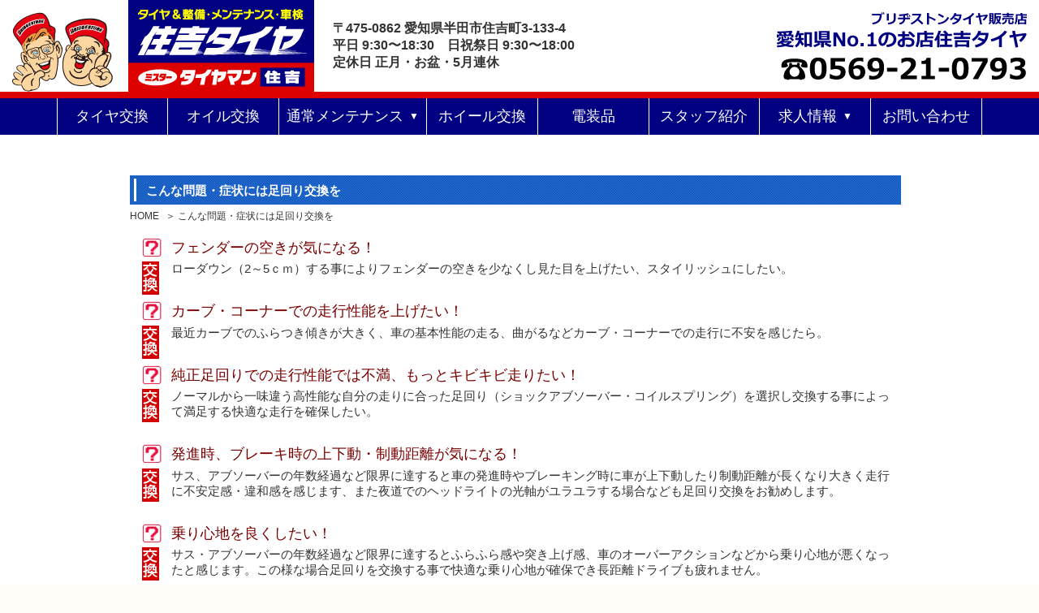

--- FILE ---
content_type: text/html; charset=UTF-8
request_url: https://tireman.co.jp/foot/trouble_foot/
body_size: 7542
content:
<!DOCTYPE html>
<html>
<head>
	<meta name="google-site-verification" content="Gq8bS0ygBDjf3mwI1uXzoTuOualyfSDzDWoIt6j27GE" />
    <meta name=”robots” content=”noindex” />
    
	<meta charset="utf-8">
	
	<meta name="description" content=""/>
	<meta property="fb:app_id" content="xxx">
	<meta name="twitter:card" value="summary">
	<meta name="twitter:site:id" value="xxx">
	<meta property="og:title" content="ページタイトル">
	<meta property="og:description" content="ページの説明">
	<meta property="og:url" content="https://">
	<meta property="og:locale" content="ja_JP">
	<meta property="og:image" content="logo.png"><!--1200*630pxで画像作成。絶対パスで指定-->
	<meta property="og:type" content="website">
	<meta property="og:site_name" content="サイト名">
	<meta property="fb:app_id" content="" />

	<meta property=”article:publisher” content=”https://www.facebook.com/Facebookページネーム” />
	<meta name="viewport" content="width=device-width,initial-scale=1.0">
    <meta name="format-detection" content="telephone=no">
	<link rel="shortcut icon" href="https://tireman.co.jp/wp-content/themes/tireman/favicon.ico" />

	<link rel="stylesheet" href="https://tireman.co.jp/wp-content/themes/tireman/reset.css" type="text/css">
	<link rel="stylesheet" href="https://tireman.co.jp/wp-content/themes/tireman/style.css" type="text/css">
	<link rel="stylesheet" href="https://tireman.co.jp/wp-content/themes/tireman/css/style.css" type="text/css">
    <link rel="publisher" href="著者URL">
	<link rel="stylesheet" href="https://use.fontawesome.com/releases/v5.0.10/css/all.css" integrity="sha384-+d0P83n9kaQMCwj8F4RJB66tzIwOKmrdb46+porD/OvrJ+37WqIM7UoBtwHO6Nlg" crossorigin="anonymous">
    
		<!-- All in One SEO 4.6.7.1 - aioseo.com -->
		<title>こんな問題・症状には足回り交換を - 半田市のタイヤ交換ならミスタータイヤマン住吉</title>
		<meta name="description" content="こんな問題・症状には足回り交換を HOME こんな問題・症状には足回り交換を フェンダーの空きが気になる！ ロ" />
		<meta name="robots" content="max-image-preview:large" />
		<link rel="canonical" href="https://tireman.co.jp/foot/trouble_foot/" />
		<meta name="generator" content="All in One SEO (AIOSEO) 4.6.7.1" />
		<meta property="og:locale" content="ja_JP" />
		<meta property="og:site_name" content="半田市のタイヤ交換ならミスタータイヤマン住吉 -" />
		<meta property="og:type" content="article" />
		<meta property="og:title" content="こんな問題・症状には足回り交換を - 半田市のタイヤ交換ならミスタータイヤマン住吉" />
		<meta property="og:description" content="こんな問題・症状には足回り交換を HOME こんな問題・症状には足回り交換を フェンダーの空きが気になる！ ロ" />
		<meta property="og:url" content="https://tireman.co.jp/foot/trouble_foot/" />
		<meta property="article:published_time" content="2019-04-22T08:13:21+00:00" />
		<meta property="article:modified_time" content="2019-04-22T08:13:21+00:00" />
		<meta name="twitter:card" content="summary_large_image" />
		<meta name="twitter:title" content="こんな問題・症状には足回り交換を - 半田市のタイヤ交換ならミスタータイヤマン住吉" />
		<meta name="twitter:description" content="こんな問題・症状には足回り交換を HOME こんな問題・症状には足回り交換を フェンダーの空きが気になる！ ロ" />
		<script type="application/ld+json" class="aioseo-schema">
			{"@context":"https:\/\/schema.org","@graph":[{"@type":"BreadcrumbList","@id":"https:\/\/tireman.co.jp\/foot\/trouble_foot\/#breadcrumblist","itemListElement":[{"@type":"ListItem","@id":"https:\/\/tireman.co.jp\/#listItem","position":1,"name":"\u5bb6","item":"https:\/\/tireman.co.jp\/","nextItem":"https:\/\/tireman.co.jp\/foot\/#listItem"},{"@type":"ListItem","@id":"https:\/\/tireman.co.jp\/foot\/#listItem","position":2,"name":"\u8eca\u9ad8\u8abf\u30fb\u30c0\u30a6\u30f3\u30b5\u30b9\u30fb\u30b7\u30e7\u30c3\u30af\u4ea4\u63db","item":"https:\/\/tireman.co.jp\/foot\/","nextItem":"https:\/\/tireman.co.jp\/foot\/trouble_foot\/#listItem","previousItem":"https:\/\/tireman.co.jp\/#listItem"},{"@type":"ListItem","@id":"https:\/\/tireman.co.jp\/foot\/trouble_foot\/#listItem","position":3,"name":"\u3053\u3093\u306a\u554f\u984c\u30fb\u75c7\u72b6\u306b\u306f\u8db3\u56de\u308a\u4ea4\u63db\u3092","previousItem":"https:\/\/tireman.co.jp\/foot\/#listItem"}]},{"@type":"Organization","@id":"https:\/\/tireman.co.jp\/#organization","name":"\u534a\u7530\u5e02\u306e\u30bf\u30a4\u30e4\u4ea4\u63db\u306a\u3089\u30df\u30b9\u30bf\u30fc\u30bf\u30a4\u30e4\u30de\u30f3\u4f4f\u5409","url":"https:\/\/tireman.co.jp\/"},{"@type":"WebPage","@id":"https:\/\/tireman.co.jp\/foot\/trouble_foot\/#webpage","url":"https:\/\/tireman.co.jp\/foot\/trouble_foot\/","name":"\u3053\u3093\u306a\u554f\u984c\u30fb\u75c7\u72b6\u306b\u306f\u8db3\u56de\u308a\u4ea4\u63db\u3092 - \u534a\u7530\u5e02\u306e\u30bf\u30a4\u30e4\u4ea4\u63db\u306a\u3089\u30df\u30b9\u30bf\u30fc\u30bf\u30a4\u30e4\u30de\u30f3\u4f4f\u5409","description":"\u3053\u3093\u306a\u554f\u984c\u30fb\u75c7\u72b6\u306b\u306f\u8db3\u56de\u308a\u4ea4\u63db\u3092 HOME \u3053\u3093\u306a\u554f\u984c\u30fb\u75c7\u72b6\u306b\u306f\u8db3\u56de\u308a\u4ea4\u63db\u3092 \u30d5\u30a7\u30f3\u30c0\u30fc\u306e\u7a7a\u304d\u304c\u6c17\u306b\u306a\u308b\uff01 \u30ed","inLanguage":"ja","isPartOf":{"@id":"https:\/\/tireman.co.jp\/#website"},"breadcrumb":{"@id":"https:\/\/tireman.co.jp\/foot\/trouble_foot\/#breadcrumblist"},"datePublished":"2019-04-22T08:13:21+09:00","dateModified":"2019-04-22T08:13:21+09:00"},{"@type":"WebSite","@id":"https:\/\/tireman.co.jp\/#website","url":"https:\/\/tireman.co.jp\/","name":"\u534a\u7530\u5e02\u306e\u30bf\u30a4\u30e4\u4ea4\u63db\u306a\u3089\u30df\u30b9\u30bf\u30fc\u30bf\u30a4\u30e4\u30de\u30f3\u4f4f\u5409","inLanguage":"ja","publisher":{"@id":"https:\/\/tireman.co.jp\/#organization"}}]}
		</script>
		<!-- All in One SEO -->

<link rel='dns-prefetch' href='//maxcdn.bootstrapcdn.com' />
<link rel='stylesheet' id='sbr_styles-css' href='https://tireman.co.jp/wp-content/plugins/reviews-feed/assets/css/sbr-styles.css?ver=1.1.2' type='text/css' media='all' />
<link rel='stylesheet' id='sbi_styles-css' href='https://tireman.co.jp/wp-content/plugins/instagram-feed/css/sbi-styles.min.css?ver=6.6.1' type='text/css' media='all' />
<link rel='stylesheet' id='wp-block-library-css' href='https://tireman.co.jp/wp-includes/css/dist/block-library/style.min.css?ver=6.6.4' type='text/css' media='all' />
<style id='classic-theme-styles-inline-css' type='text/css'>
/*! This file is auto-generated */
.wp-block-button__link{color:#fff;background-color:#32373c;border-radius:9999px;box-shadow:none;text-decoration:none;padding:calc(.667em + 2px) calc(1.333em + 2px);font-size:1.125em}.wp-block-file__button{background:#32373c;color:#fff;text-decoration:none}
</style>
<style id='global-styles-inline-css' type='text/css'>
:root{--wp--preset--aspect-ratio--square: 1;--wp--preset--aspect-ratio--4-3: 4/3;--wp--preset--aspect-ratio--3-4: 3/4;--wp--preset--aspect-ratio--3-2: 3/2;--wp--preset--aspect-ratio--2-3: 2/3;--wp--preset--aspect-ratio--16-9: 16/9;--wp--preset--aspect-ratio--9-16: 9/16;--wp--preset--color--black: #000000;--wp--preset--color--cyan-bluish-gray: #abb8c3;--wp--preset--color--white: #ffffff;--wp--preset--color--pale-pink: #f78da7;--wp--preset--color--vivid-red: #cf2e2e;--wp--preset--color--luminous-vivid-orange: #ff6900;--wp--preset--color--luminous-vivid-amber: #fcb900;--wp--preset--color--light-green-cyan: #7bdcb5;--wp--preset--color--vivid-green-cyan: #00d084;--wp--preset--color--pale-cyan-blue: #8ed1fc;--wp--preset--color--vivid-cyan-blue: #0693e3;--wp--preset--color--vivid-purple: #9b51e0;--wp--preset--gradient--vivid-cyan-blue-to-vivid-purple: linear-gradient(135deg,rgba(6,147,227,1) 0%,rgb(155,81,224) 100%);--wp--preset--gradient--light-green-cyan-to-vivid-green-cyan: linear-gradient(135deg,rgb(122,220,180) 0%,rgb(0,208,130) 100%);--wp--preset--gradient--luminous-vivid-amber-to-luminous-vivid-orange: linear-gradient(135deg,rgba(252,185,0,1) 0%,rgba(255,105,0,1) 100%);--wp--preset--gradient--luminous-vivid-orange-to-vivid-red: linear-gradient(135deg,rgba(255,105,0,1) 0%,rgb(207,46,46) 100%);--wp--preset--gradient--very-light-gray-to-cyan-bluish-gray: linear-gradient(135deg,rgb(238,238,238) 0%,rgb(169,184,195) 100%);--wp--preset--gradient--cool-to-warm-spectrum: linear-gradient(135deg,rgb(74,234,220) 0%,rgb(151,120,209) 20%,rgb(207,42,186) 40%,rgb(238,44,130) 60%,rgb(251,105,98) 80%,rgb(254,248,76) 100%);--wp--preset--gradient--blush-light-purple: linear-gradient(135deg,rgb(255,206,236) 0%,rgb(152,150,240) 100%);--wp--preset--gradient--blush-bordeaux: linear-gradient(135deg,rgb(254,205,165) 0%,rgb(254,45,45) 50%,rgb(107,0,62) 100%);--wp--preset--gradient--luminous-dusk: linear-gradient(135deg,rgb(255,203,112) 0%,rgb(199,81,192) 50%,rgb(65,88,208) 100%);--wp--preset--gradient--pale-ocean: linear-gradient(135deg,rgb(255,245,203) 0%,rgb(182,227,212) 50%,rgb(51,167,181) 100%);--wp--preset--gradient--electric-grass: linear-gradient(135deg,rgb(202,248,128) 0%,rgb(113,206,126) 100%);--wp--preset--gradient--midnight: linear-gradient(135deg,rgb(2,3,129) 0%,rgb(40,116,252) 100%);--wp--preset--font-size--small: 13px;--wp--preset--font-size--medium: 20px;--wp--preset--font-size--large: 36px;--wp--preset--font-size--x-large: 42px;--wp--preset--spacing--20: 0.44rem;--wp--preset--spacing--30: 0.67rem;--wp--preset--spacing--40: 1rem;--wp--preset--spacing--50: 1.5rem;--wp--preset--spacing--60: 2.25rem;--wp--preset--spacing--70: 3.38rem;--wp--preset--spacing--80: 5.06rem;--wp--preset--shadow--natural: 6px 6px 9px rgba(0, 0, 0, 0.2);--wp--preset--shadow--deep: 12px 12px 50px rgba(0, 0, 0, 0.4);--wp--preset--shadow--sharp: 6px 6px 0px rgba(0, 0, 0, 0.2);--wp--preset--shadow--outlined: 6px 6px 0px -3px rgba(255, 255, 255, 1), 6px 6px rgba(0, 0, 0, 1);--wp--preset--shadow--crisp: 6px 6px 0px rgba(0, 0, 0, 1);}:where(.is-layout-flex){gap: 0.5em;}:where(.is-layout-grid){gap: 0.5em;}body .is-layout-flex{display: flex;}.is-layout-flex{flex-wrap: wrap;align-items: center;}.is-layout-flex > :is(*, div){margin: 0;}body .is-layout-grid{display: grid;}.is-layout-grid > :is(*, div){margin: 0;}:where(.wp-block-columns.is-layout-flex){gap: 2em;}:where(.wp-block-columns.is-layout-grid){gap: 2em;}:where(.wp-block-post-template.is-layout-flex){gap: 1.25em;}:where(.wp-block-post-template.is-layout-grid){gap: 1.25em;}.has-black-color{color: var(--wp--preset--color--black) !important;}.has-cyan-bluish-gray-color{color: var(--wp--preset--color--cyan-bluish-gray) !important;}.has-white-color{color: var(--wp--preset--color--white) !important;}.has-pale-pink-color{color: var(--wp--preset--color--pale-pink) !important;}.has-vivid-red-color{color: var(--wp--preset--color--vivid-red) !important;}.has-luminous-vivid-orange-color{color: var(--wp--preset--color--luminous-vivid-orange) !important;}.has-luminous-vivid-amber-color{color: var(--wp--preset--color--luminous-vivid-amber) !important;}.has-light-green-cyan-color{color: var(--wp--preset--color--light-green-cyan) !important;}.has-vivid-green-cyan-color{color: var(--wp--preset--color--vivid-green-cyan) !important;}.has-pale-cyan-blue-color{color: var(--wp--preset--color--pale-cyan-blue) !important;}.has-vivid-cyan-blue-color{color: var(--wp--preset--color--vivid-cyan-blue) !important;}.has-vivid-purple-color{color: var(--wp--preset--color--vivid-purple) !important;}.has-black-background-color{background-color: var(--wp--preset--color--black) !important;}.has-cyan-bluish-gray-background-color{background-color: var(--wp--preset--color--cyan-bluish-gray) !important;}.has-white-background-color{background-color: var(--wp--preset--color--white) !important;}.has-pale-pink-background-color{background-color: var(--wp--preset--color--pale-pink) !important;}.has-vivid-red-background-color{background-color: var(--wp--preset--color--vivid-red) !important;}.has-luminous-vivid-orange-background-color{background-color: var(--wp--preset--color--luminous-vivid-orange) !important;}.has-luminous-vivid-amber-background-color{background-color: var(--wp--preset--color--luminous-vivid-amber) !important;}.has-light-green-cyan-background-color{background-color: var(--wp--preset--color--light-green-cyan) !important;}.has-vivid-green-cyan-background-color{background-color: var(--wp--preset--color--vivid-green-cyan) !important;}.has-pale-cyan-blue-background-color{background-color: var(--wp--preset--color--pale-cyan-blue) !important;}.has-vivid-cyan-blue-background-color{background-color: var(--wp--preset--color--vivid-cyan-blue) !important;}.has-vivid-purple-background-color{background-color: var(--wp--preset--color--vivid-purple) !important;}.has-black-border-color{border-color: var(--wp--preset--color--black) !important;}.has-cyan-bluish-gray-border-color{border-color: var(--wp--preset--color--cyan-bluish-gray) !important;}.has-white-border-color{border-color: var(--wp--preset--color--white) !important;}.has-pale-pink-border-color{border-color: var(--wp--preset--color--pale-pink) !important;}.has-vivid-red-border-color{border-color: var(--wp--preset--color--vivid-red) !important;}.has-luminous-vivid-orange-border-color{border-color: var(--wp--preset--color--luminous-vivid-orange) !important;}.has-luminous-vivid-amber-border-color{border-color: var(--wp--preset--color--luminous-vivid-amber) !important;}.has-light-green-cyan-border-color{border-color: var(--wp--preset--color--light-green-cyan) !important;}.has-vivid-green-cyan-border-color{border-color: var(--wp--preset--color--vivid-green-cyan) !important;}.has-pale-cyan-blue-border-color{border-color: var(--wp--preset--color--pale-cyan-blue) !important;}.has-vivid-cyan-blue-border-color{border-color: var(--wp--preset--color--vivid-cyan-blue) !important;}.has-vivid-purple-border-color{border-color: var(--wp--preset--color--vivid-purple) !important;}.has-vivid-cyan-blue-to-vivid-purple-gradient-background{background: var(--wp--preset--gradient--vivid-cyan-blue-to-vivid-purple) !important;}.has-light-green-cyan-to-vivid-green-cyan-gradient-background{background: var(--wp--preset--gradient--light-green-cyan-to-vivid-green-cyan) !important;}.has-luminous-vivid-amber-to-luminous-vivid-orange-gradient-background{background: var(--wp--preset--gradient--luminous-vivid-amber-to-luminous-vivid-orange) !important;}.has-luminous-vivid-orange-to-vivid-red-gradient-background{background: var(--wp--preset--gradient--luminous-vivid-orange-to-vivid-red) !important;}.has-very-light-gray-to-cyan-bluish-gray-gradient-background{background: var(--wp--preset--gradient--very-light-gray-to-cyan-bluish-gray) !important;}.has-cool-to-warm-spectrum-gradient-background{background: var(--wp--preset--gradient--cool-to-warm-spectrum) !important;}.has-blush-light-purple-gradient-background{background: var(--wp--preset--gradient--blush-light-purple) !important;}.has-blush-bordeaux-gradient-background{background: var(--wp--preset--gradient--blush-bordeaux) !important;}.has-luminous-dusk-gradient-background{background: var(--wp--preset--gradient--luminous-dusk) !important;}.has-pale-ocean-gradient-background{background: var(--wp--preset--gradient--pale-ocean) !important;}.has-electric-grass-gradient-background{background: var(--wp--preset--gradient--electric-grass) !important;}.has-midnight-gradient-background{background: var(--wp--preset--gradient--midnight) !important;}.has-small-font-size{font-size: var(--wp--preset--font-size--small) !important;}.has-medium-font-size{font-size: var(--wp--preset--font-size--medium) !important;}.has-large-font-size{font-size: var(--wp--preset--font-size--large) !important;}.has-x-large-font-size{font-size: var(--wp--preset--font-size--x-large) !important;}
:where(.wp-block-post-template.is-layout-flex){gap: 1.25em;}:where(.wp-block-post-template.is-layout-grid){gap: 1.25em;}
:where(.wp-block-columns.is-layout-flex){gap: 2em;}:where(.wp-block-columns.is-layout-grid){gap: 2em;}
:root :where(.wp-block-pullquote){font-size: 1.5em;line-height: 1.6;}
</style>
<link rel='stylesheet' id='ctf_styles-css' href='https://tireman.co.jp/wp-content/plugins/custom-twitter-feeds/css/ctf-styles.min.css?ver=2.2.2' type='text/css' media='all' />
<link rel='stylesheet' id='cff-css' href='https://tireman.co.jp/wp-content/plugins/custom-facebook-feed/assets/css/cff-style.min.css?ver=4.2.5' type='text/css' media='all' />
<link rel='stylesheet' id='sb-font-awesome-css' href='https://maxcdn.bootstrapcdn.com/font-awesome/4.7.0/css/font-awesome.min.css?ver=6.6.4' type='text/css' media='all' />
<link rel='stylesheet' id='wp-pagenavi-css' href='https://tireman.co.jp/wp-content/plugins/wp-pagenavi/pagenavi-css.css?ver=2.70' type='text/css' media='all' />
<script type="text/javascript" src="https://tireman.co.jp/wp-includes/js/jquery/jquery.min.js?ver=3.7.1" id="jquery-core-js"></script>
<script type="text/javascript" src="https://tireman.co.jp/wp-includes/js/jquery/jquery-migrate.min.js?ver=3.4.1" id="jquery-migrate-js"></script>
<link rel='shortlink' href='https://tireman.co.jp/?p=201' />
<link rel="icon" href="https://tireman.co.jp/wp-content/uploads/2022/05/hdr-logo-150x113.png" sizes="32x32" />
<link rel="icon" href="https://tireman.co.jp/wp-content/uploads/2022/05/hdr-logo.png" sizes="192x192" />
<link rel="apple-touch-icon" href="https://tireman.co.jp/wp-content/uploads/2022/05/hdr-logo.png" />
<meta name="msapplication-TileImage" content="https://tireman.co.jp/wp-content/uploads/2022/05/hdr-logo.png" />


	<!--スマホメニュー-->
	<script>
		jQuery(function($){
			var $jsBlogMenuChild = $('.side-menu__li'),
				$body = $('body');
			//blog side menu
			$jsBlogMenuChild.on('click', function () {
				$(this).toggleClass('active');
			});
			//menu btn
			$('#js__sideMenuBtn').on('click', function () {
				$body.toggleClass('side-open');
				$('#js__overlay').on('click', function () {
					$body.removeClass('side-open');
				});
			});
		});
	</script>
	<!--スマホメニュー終わり-->
</head>


 
<body id="top" class="trouble_foot">
    

    
	<!-- サイドオープン時メインコンテンツを覆う -->
	<div class="overlay" id="js__overlay"></div>

	<!-- 開閉用ボタン -->
	<div class="side-menu-btn" id="js__sideMenuBtn">
		<div class="ellipsis-v">
			<span class="point top"></span>
			<span class="point mid"></span>
			<span class="point bot"></span>
		</div>
	</div>
	
	<div class="sp-sidebar">
		<ul>
			<li>
				<a href="https://www.tireman.co.jp/service/ourtire/">タイヤ交換</a>
			</li>
			<li>
				<a href="https://www.tireman.co.jp/maintenance/oil/">オイル交換</a>
			</li>
			<li>
				<a href="#" class="">通常メンテナンス</a>
				<ul>
					<li><a href="/maintenance/shaken/">車検・点検</a></li>
					<li><a href="/maintenance/aircon/">エアコン関連</a></li>
					<li><a href="/maintenance/battery/">バッテリー交換</a></li>
					<li><a href="/maintenance/alignment/">アライメント</a></li>
					<li><a href="/maintenance/downsuspension/">足回り</a></li>
					<li><a href="/maintenance/scratch/">修理・補修等</a></li>
				</ul>
			</li>
			<li>
				<a href="/maintenance/wheel/">ホイール交換</a>
			</li>
			<li>
				<a href="/maintenance/electric/">電装品</a>
			</li>
			<li>
				<a href="/aboutus/staff/">スタッフ紹介</a>
			</li>
			<li>
				<a href="#" class="">求人情報</a>
				<ul>
					<li><a href="https://clients.itszai.jp/4d6a45354d673d3d/job/8?ref=true" target="_blank">自動車整備士（経験者）</a></li>
					<li><a href="https://clients.itszai.jp/4d6a45354d673d3d/job/28?ref=true" target="_blank">自動車整備（未経験者）</a></li>
				</ul>
			</li>
			<li>
				<a href="/contact/">お問い合わせ</a>
			</li>
		</ul>
	</div>
	<!-- メインコンテンツ -->
	<div class="wrapper">
        <div class="all_inner clearfix">
            <header class="header">
							<div class="hdr-logobox">
								<a href="/">
									<img class="hdr-mark pc-mode" src="https://tireman.co.jp/wp-content/themes/tireman/img/common/hdr-mark.png" width="124px" alt="タイヤマンマーク" />
									<img class="hdr-logo pc-mode" src="https://tireman.co.jp/wp-content/themes/tireman/img/common/hdr-logo.png" width="229px" alt="住吉タイヤ" />
									<img class="hdr-logo sp-mode" src="https://tireman.co.jp/wp-content/themes/tireman/img/common/sp-logo.png" alt="住吉タイヤ" />
								</a>
								<p class="hdr-address">
									〒475-0862 愛知県半田市住吉町3-133-4<br>
									平日 9:30〜18:30　日祝祭日 9:30〜18:00<br>
									定休日  正月・お盆・5月連休
								</p>
							</div>
							<div class="hdr-telbox">
								<img class="hdr-mark pc-mode" src="https://tireman.co.jp/wp-content/themes/tireman/img/common/hdr-tel.png" width="311px" alt="0569-21-0793" />
								<p class="tel sp-mode"><a href="tel:0569-21-2341"><i class="fa fa-phone" aria-hidden="true"></i></a></p>
							</div>
            </header>
						<div class="menu__box">
							<ul class="menu">
								<li class="menu__multi">
									<a href="/maintenance/exchange/">タイヤ交換</a>
								</li>
								<li class="menu__multi">
									<a href="/maintenance/oil/">オイル交換</a>
								</li>
								<li class="menu__multi">
									<a href="#" class="init-bottom">通常メンテナンス</a>
									<ul class="menu__second-level">
										<li><a href="/maintenance/shaken/">車検・点検</a></li>
										<li><a href="/maintenance/aircon/">エアコン関連</a></li>
										<li><a href="/maintenance/battery/">バッテリー交換</a></li>
										<li><a href="/maintenance/alignment/">アライメント</a></li>
										<li><a href="/maintenance/downsuspension/">足回り</a></li>
										<li><a href="/maintenance/scratch/">修理・補修等</a></li>
									</ul>
								</li>
								<li class="menu__multi">
									<a href="/maintenance/wheel/">ホイール交換</a>
								</li>
								<li class="menu__multi">
									<a href="/maintenance/electric/">電装品</a>
								</li>
								<li class="menu__multi">
									<a href="/aboutus/staff/">スタッフ紹介</a>
								</li>
								<li class="menu__multi">
									<a href="#" class="init-bottom">求人情報</a>
									<ul class="menu__second-level">
									  <li><a href="https://clients.itszai.jp/4d6a45354d673d3d/job/8?ref=true" target="_blank">自動車整備士（経験者）</a></li>
					                  <li><a href="https://clients.itszai.jp/4d6a45354d673d3d/job/28?ref=true" target="_blank">自動車整備（未経験者）</a></li>
									</ul>
								</li>
								<li class="menu__multi">
									<a href="/contact/">お問い合わせ</a>
								</li>
							</ul>
						</div>
						<!--ここまでheader.php----------------------------------------------------------------------------->
            
 	<section class="sec otherpage">
		<div class="sec__inner">
			<main id="main_contents">
												<div class="contents_inner contents00">
<h3 class="title01">こんな問題・症状には足回り交換を</h3>
<ul class="breadcrumb">
<li><a href="index.html">HOME</a></li>
<li>こんな問題・症状には足回り交換を</li>
</ul></div>
<div class="contents_inner contents01">
<dl>
<dt>フェンダーの空きが気になる！</dt>
<dd>ローダウン（2～5ｃｍ）する事によりフェンダーの空きを少なくし見た目を上げたい、スタイリッシュにしたい。</dd>
</dl>
<dl>
<dt>カーブ・コーナーでの走行性能を上げたい！</dt>
<dd>最近カーブでのふらつき傾きが大きく、車の基本性能の走る、曲がるなどカーブ・コーナーでの走行に不安を感じたら。</dd>
</dl>
<dl>
<dt>純正足回りでの走行性能では不満、もっとキビキビ走りたい！</dt>
<dd>ノーマルから一味違う高性能な自分の走りに合った足回り（ショックアブソーバー・コイルスプリング）を選択し交換する事によって満足する快適な走行を確保したい。</dd>
</dl>
<dl>
<dt>発進時、ブレーキ時の上下動・制動距離が気になる！</dt>
<dd>サス、アブソーバーの年数経過など限界に達すると車の発進時やブレーキング時に車が上下動したり制動距離が長くなり大きく走行に不安定感・違和感を感じます、また夜道でのヘッドライトの光軸がユラユラする場合なども足回り交換をお勧めします。</dd>
</dl>
<dl>
<dt>乗り心地を良くしたい！</dt>
<dd>サス・アブソーバーの年数経過など限界に達するとふらふら感や突き上げ感、車のオーバーアクションなどから乗り心地が悪くなったと感じます。この様な場合足回りを交換する事で快適な乗り心地が確保でき長距離ドライブも疲れません。</dd>
</dl>
<dl>
<dt>足回りから異音やオイル漏れなど異常が確認できた場合！</dt>
<dd>走行距離が多くなると足回り（ショックアブソーバー・コイルスプリング）に限界消耗しコトコト等異音が発生したりアブソーバーからオイルが漏れたりもします、この様な場合は車の走る、曲がる、止まるなど基本性能を確保できず乗り心地も極端に悪くなります。原因を早急に確認し必要なら新しい足回りに交換をお勧めします。</dd>
</dl></div>
<div class="contents_inner contact_area">
<p class="pc"><a href="contact.html"><img decoding="async" src="https://tireman.co.jp/wp-content/themes/tireman/img/wheel/btn_contact.jpg" alt="お問い合わせはこちら" /></a></p>
<p class="sp">
                            <a href="tel:0569-21-2341"><img decoding="async" src="https://tireman.co.jp/wp-content/themes/tireman/img/wheel/btn_contact_sp1.jpg" /></a><br />
                            <a href=""><img decoding="async" src="https://tireman.co.jp/wp-content/themes/tireman/img/wheel/btn_contact_sp2.jpg" /></a>
                        </p>
</p></div>
<div class="contents_inner btn_topback">
<p><a href="#top"><img decoding="async" src="https://tireman.co.jp/wp-content/themes/tireman/img/btn_backtop.jpg" alt="pagetop" /></a></p>
</p></div>
								</main>
		</div>
	</section>

	<div class="contents_inner contents13">
		<p class="page-top"><a href="#top"><img src="https://tireman.co.jp/wp-content/themes/tireman/img/btn_backtop.jpg" alt="pagetop" /></a></p>
	</div>
						<footer>
                <!--スムーススクロール-->
                <script type="text/javascript">
                jQuery(document).ready(function($){
                    $('a[href^="#"]').click(function(){
                        var speed = 1100;
                        var href= $(this).attr("href");
                        var target = $(href == "#" || href == "" ? 'html' : href);
                        var position = target.offset().top;
                        $("html, body").animate({scrollTop:position}, speed, "swing");
                        return false;
                    });
                });
                </script>
                <p>COPYRIGHT(C)2012 ミスタータイヤマン住吉（住吉タイヤ） ALL RIGHTS RESERVED.</p>
                <ul class="fixed_btn">
                    <li><a href="tel:0569-21-2341"><img src="https://tireman.co.jp/wp-content/themes/tireman/img/fixed_tel.jpg" alt="" /></a></li>
                    <li><a href="https://tireman.resv.jp/reserve/calendar.php?x=1607595887"><img src="https://tireman.co.jp/wp-content/themes/tireman/img/fixed_mail.jpg" alt="" /></a></li>
                    <li><a href="http://nav.cx/9CtlzIs"><img src="https://tireman.co.jp/wp-content/themes/tireman/img/fixed_line.jpg" alt="" /></a></li>
                </ul>
            </footer>

        </div><!-----all_inner-->
    </div><!-----wrapper-->
<!-- Custom Facebook Feed JS -->
<script type="text/javascript">var cffajaxurl = "https://tireman.co.jp/wp-admin/admin-ajax.php";
var cfflinkhashtags = "true";
</script>
<!-- YouTube Feeds JS -->
<script type="text/javascript">

</script>
<!-- Instagram Feed JS -->
<script type="text/javascript">
var sbiajaxurl = "https://tireman.co.jp/wp-admin/admin-ajax.php";
</script>
<script type="text/javascript" src="https://tireman.co.jp/wp-content/plugins/custom-facebook-feed/assets/js/cff-scripts.min.js?ver=4.2.5" id="cffscripts-js"></script>
</body>
</html>

--- FILE ---
content_type: text/css
request_url: https://tireman.co.jp/wp-content/themes/tireman/reset.css
body_size: 1476
content:
@charset "utf-8";
/* ==============================================================================
マーケティングプラス株式会社
Copyright (C) マーケティングプラス株式会社 All Rights Reserved.

CSS information
 file name  :  reset.css
 style info :  リセット及びbody初期設定
================================================================================= */

/* --------------------------------------------------
	Resetting default margin and padding
-------------------------------------------------- */

*{
    box-sizing: border-box;
}

html {
	overflow-y: scroll; /* for mozilla: always display scrollbar */
	overflow-x: hidden;
}
body{
	overflow: hidden;
}

body,div,dl,dt,dd,ul,ol,li,h1,h2,h3,h4,h5,h6,pre,form,fieldset,input,textarea,p,blockquote, table, th,td,
tbody, tfoot, thead, object, iframe, code, fieldset, legend, caption,
article, aside, figure, footer, header, hgroup, menu, nav, section, audio, video, canvas {
	margin: 0;
	padding: 0;
	font-size:inherit;
    box-sizing: border-box;
}
address,caption,cite,code,dfn,em,strong,th,var {
	font-style: normal;
}
table {
	font-size:1.4rem;
	border-collapse: collapse;
	border-spacing: 0;
}
h1,h2,h3,h4,h5,h6 {
	font-weight:normal;
    line-height: 1.2;
}
img,fieldset {
	border: 0;
}
li {
	list-style-type: none;
}

/* others
------------------------------------------------ */
a {
	color:inherit;
	text-decoration: none;
    -webkit-transition: all .3s ease-out;
    -moz-transition: all .3s ease-out;
    -ms-transition: all .3s ease-out;
    transition: all .3s ease-out;
	width: 100%;
	height: 100%;
	display: block;
}
.txt a{
	display: inherit;
	text-decoration: underline;
}

a:hover {
    -webkit-transition: all .2s ease-out;
    -moz-transition: all .2s ease-out;
    -ms-transition: all .2s ease-out;
    transition: all .2s ease-out;
}

.hvr01{
    -webkit-transition: all .2s ease-out;
    -moz-transition: all .2s ease-out;
    -ms-transition: all .2s ease-out;
    transition: all .2s ease-out;
}
.hvr01:hover{
	transform: scale( 0.99 );
    -webkit-transition: all .2s ease-out;
    -moz-transition: all .2s ease-out;
    -ms-transition: all .2s ease-out;
    transition: all .2s ease-out;
}

.hvr02:hover{
    color: #777;
}


br {
	letter-spacing: normal;
}

img {
	-ms-interpolation-mode: bicubic;
	max-width: 100%;
	height: auto;
	vertical-align: bottom;
}

input[type="text"] {
    padding: 0;
    border: none;
    border-radius: 0;
    outline: none;
    background: none;
}
textarea {
    -webkit-appearance: none;
    -moz-appearance: none;
    appearance: none;
    resize: none;
    padding: 0;
    border: 0;
    outline: none;
    background: transparent;
}
input[type="submit"],
input[type="button"] {
  border-radius: 0;
  -webkit-box-sizing: content-box;
  -webkit-appearance: button;
  appearance: button;
  border: none;
  box-sizing: border-box;
  cursor: pointer;
}
input[type="submit"]::-webkit-search-decoration,
input[type="button"]::-webkit-search-decoration {
  display: none;
}
input[type="submit"]::focus,
input[type="button"]::focus {
  outline-offset: -2px;
}


/*--- default */
html {
	font-size: 62.5%;
}

body {
	background: #fffdf7;
	font-size: 1.5rem;
	color: #333;
	font-family: "メイリオ", Meiryo, "ヒラギノ角ゴ Pro", Osaka, "MS P Gothic", sans-serif;
-webkit-text-size-adjust: 100%;
}
* html body {	/* for IF6 */
	font-family: "メイリオ", Meiryo, "ヒラギノ角ゴ Pro", Osaka, "MS P Gothic", sans-serif;
}

.clearfix:after{
  clear: both;
  content: ".";
  display: block;
  height: 0;
  visibility: hidden;
}

.contents_inner{
	width: 960px;
	margin: 0 auto 20px;
    padding-right: 10px;
}
.contents_inner:last-child{
	margin: 0 auto;
}

@media screen and (max-width:750px) {
.contents_inner{
    max-width: 762px;
    width: 100%;
	margin: 0 auto 20px;
    padding: 0 14px;
}
}

/*180329追加*/
.txt p{
	margin-bottom: 1em;
	line-height: 1.5;
}
.txt p:last-child,
.txt ul:last-child,
.txt div:last-child{
	margin-bottom: 0;
}
ul li{
	line-height: 1.5;
	margin-bottom: 0.5em;
}
nav ul li{
	margin-bottom: 0;
}

.sp{
	display: none !important;
}
@media screen and (max-width:750px) {
.sp{
	display: inherit !important;
}
.pc{
	display: none !important;
}
}

--- FILE ---
content_type: text/css
request_url: https://tireman.co.jp/wp-content/themes/tireman/style.css
body_size: 12660
content:
/*
Theme Name: タイヤマン住吉
Theme URI: http://www.tireman.co.jp/
description: 「タイヤマン住吉」のテーマです。
Version: 1.0
Author: MarketingPlus nakagawa
Author URI: http://www.plusline-nagoya.jp/
*/


.red{
    color: #f00;
}
.box_point{
    border-top: 1px solid #ff3300;
    background: #fffdeb;
    padding: 30px;
}
.box_point .column2nd_inner:first-child{
    width: 20%;
}
.box_point .column2nd_inner:last-child{
    width: 80%;
    padding-top: 0.5em;
}
@media screen and (max-width:768px) {
.box_point{
    padding: 15px;
}
.box_point .column2nd_inner:first-child{
    width: 100%;
    text-align: center;
}
.box_point .column2nd_inner:last-child{
    width: 100%;
    padding-top: 0;
}    
}

.lightbox{
    text-align: center;
    margin-bottom: 0.5em;
}
.lightbox a{
    display: inline-block;
    width: auto;
}
.txt_click{
    text-align: center;
    font-size: 1.2rem;
}  
.mgn2em{
    margin-bottom: 2em;
}
@media screen and (max-width:768px) {
.mgn2em{
    margin-bottom: 1em;
} 
}

.reverse{
     flex-direction: row-reverse;
}




.all_inner{
    width: 960px;
    margin: 0 auto;
    box-shadow: 0 0 10px rgba(0,0,0,0.5);
}
@media screen and (max-width:768px) {
.all_inner{
    max-width: 762px;
    width: 100%;
}
}

.all_inner .contents_wrapper sidebar{
    width: 198px;
    float: left;
    padding: 0 0 10px;
    box-shadow: 0 0 10px rgba(0,0,0,0.2);
}
.main_teaser{
    margin-bottom: 10px;
}
sidebar{
    background: #fff;
    z-index: 500;
}

sidebar .nav01 li{
    margin-bottom: 5px;
}
sidebar .nav02{
    margin-bottom: 5px;
}
sidebar h3{
    margin-bottom: 5px;
}

sidebar .nav03{
    margin-bottom: 5px;
    padding-top: 0.5em;
}
sidebar .nav03 li{
    margin-bottom: 5px;
}
sidebar .nav03 li a{
    height: 30px;
    /*line-height: 30px;*/
    padding: 0 1em 0 26px;
    position: relative;
    font-size: 1.1rem;
}
sidebar .nav03 li a:after{
    width: 10px;
    height: 30px;
    content: ">";
    font-weight: bold;
    font-size: 1.0rem;
    color: #cc000c;
    position: absolute;
    top :0;
    bottom: 0;
    left: 7px;
    margin: auto;
}

.all_inner .contents_wrapper main{
    width: 960px;
    padding-left: 210px;
    display: block;
}
.all_inner .contents_wrapper main:after{
    clear: both;
    width: 0;
    height: 0;
    content: "";
    display: block;
    visibility: hidden;
}

@media screen and (max-width:768px) {
header{
    border-bottom: 4px solid #fd0225;
    position: relative;
}
header h1{
    width: calc( 100% - 78px );
    max-width: 2297px;
    padding: 12px;
}
header h1 img{
    max-height: 40px;       
}
    
header .tel{
    position: absolute;
    top: 9px;
    right: 48px;
}
header .tel a{
    padding: 6px 7px 4px;
    background: #fd0225;
    border-radius: 4px;
}
header .tel i{    
    transform: rotate(90deg);
    color: #fff;
    font-size: 2.0rem;
}

.all_inner .contents_wrapper main{
    max-width: 750px;
    padding-left: 0;
    width: 100%;
}
}

/**ヘッダーのデザインここから********************************************************************/



/**ヘッダーのデザインここまで********************************************************************/


/**メニューのデザインここから********************************************************************/


.wrapper {
	position: relative;
	width: 100%;
	height: 100%;
	-webkit-transition: all .5s ease;
	transition: all .5s ease;
	z-index: 2;
	background: #fff;
}


/* サイドオープン時にメインコンテンツを覆う部分 */
.overlay {
  visibility: hidden;
  position: fixed;
  top: 0;
  left: 0;
  display: block;
  width: 100%;
  height: 100%;
  background: rgba(0,0,0,0);
  -webkit-transition: all .5s ease;
  transition: all .5s ease;
  z-index: 3;
}
.side-open .overlay {
  visibility: visible;
  cursor: pointer;
}




/* --------------------------------------------------- ellipsis btn */
.side-menu-btn {
	position: fixed;
	top: 8px;
	right: 6px;
	width: 38px;
	height: 38px;
	padding: 5px;
	cursor: pointer;
	z-index: 4;
	background: rgba(255, 255, 255, 0.9);
}
.side-open .side-menu-btn{
	background: none;
	right: -3px;
	width: 47px;

}
@media screen and (min-width:769px) {
.side-menu-btn {
	display: none;
}
}

.ellipsis-v {
	position: relative;
	display: block;
	cursor: pointer;
	height: 28px;
}

.ellipsis-v .point {
	position: absolute;
	left: 0;
	right: 0;
	display: block;
	width: 100%;
	height: 4px;
	margin: auto;
	background: #333;
/*	box-shadow: 0 0 8px 0 #161616;
*/	-webkit-transition: all .3s;
	transition: all .3s;
}

.ellipsis-v .point.top {
	top: 0;
}

.ellipsis-v .point.mid {
	top: 0;
	bottom: 0;
}

.ellipsis-v .point.bot {
	bottom: 0;
}

.side-menu-btn:hover .top {
	-webkit-transform: translateY(-2px);
	-ms-transform: translateY(-2px);
	transform: translateY(-2px);
}

.side-menu-btn:hover .bot {
	-webkit-transform: translateY(2px);
	-ms-transform: translateY(2px);
	transform: translateY(2px);
}

.side-open .side-menu-btn:hover .top,
.side-open .top {
	width: 38px;
	height: 3px;
	background: #333;
	-webkit-transform-origin: left top;
	-ms-transform-origin: left top;
	transform-origin: left top;
	-webkit-transform: rotate(45deg);
	-ms-transform: rotate(45deg);
	transform: rotate(45deg);
}

.side-open .mid {
	opacity: 0;
}

.side-open .side-menu-btn:hover .bot,
.side-open .bot {
	width: 38px;
	height: 3px;
	background: #333;
	-webkit-transform-origin: left bottom;
	-ms-transform-origin: left bottom;
	transform-origin: left bottom;
	-webkit-transform: rotate(-45deg);
	-ms-transform: rotate(-45deg);
	transform: rotate(-45deg);
}
/**メニューのデザインここまで********************************************************************/

/**①2カラムのレイアウトここから********************************************************************/
.column_2nd{
	width: 100%;
	display: flex;
	-webkit-flex-wrap: wrap; /* Safari */
	flex-wrap: wrap;
	-webkit-justify-content: space-between; /* Safari */
	justify-content: space-between;
}
.column_2nd .column2nd_inner{
	width: 48.571429%;
}
@media screen and (max-width:768px) {
.column_2nd .column2nd_inner{
	width: 100%;
	margin-bottom: 20px;
}
.column_2nd .column2nd_inner:last-child{
	margin-bottom: 0;
}
}
/**2カラムのレイアウトここまで********************************************************************/

/**①2カラムの1:2のレイアウトここから********************************************************************/
.column_2nd_12{
	width: 100%;
	display: flex;
	-webkit-flex-wrap: wrap; /* Safari */
	flex-wrap: wrap;
	-webkit-justify-content: space-between; /* Safari */
	justify-content: space-between;
}
.column_2nd_12 .column2nd_inner_1{
	width: 31.42857142857%;
}
.column_2nd_12 .column2nd_inner_2{
	width: 65.71428571428%;
}
@media screen and (max-width:768px) {
.column_2nd_12 .column2nd_inner_1,
.column_2nd_12 .column2nd_inner_2{
	width: 100%;
}
.column_2nd_12 .column2nd_inner_1 figure{
    text-align: center;
}
}
/**①2カラムの1:2のレイアウトここまで********************************************************************/

/**①2カラムの2:1のレイアウトここから********************************************************************/
.column_2nd_21{
	width: 100%;
	display: flex;
	-webkit-flex-wrap: wrap; /* Safari */
	flex-wrap: wrap;
	-webkit-justify-content: space-between; /* Safari */
	justify-content: space-between;
}
.column_2nd_21 .column2nd_inner_1{
	width: 31.42857142857%;
}
.column_2nd_21 .column2nd_inner_2{
	width: 65.71428571428%;
}
@media screen and (max-width:768px) {
.column_2nd_21{
	flex-direction: column-reverse;
}
.column_2nd_21 .column2nd_inner_1,
.column_2nd_21 .column2nd_inner_2{
	width: 100%;
	margin-bottom: 20px;
}
.column_2nd_21 .column2nd_inner_2{
	margin-bottom: 0;
}
.column_2nd_21 .column2nd_inner_1 figure{
    text-align: center;
}
}
/**①2カラムの2:1のレイアウトここまで********************************************************************/
@media screen and (max-width:762px) {
.column_2nd_12,
.column_2nd_21{
    max-width: 480px;
    margin: 0 auto;
}
}

/**3カラムのレイアウトここから********************************************************************/
.column_3rd{
	width: 100%;
	display: flex;
	-webkit-flex-wrap: wrap; /* Safari */
	flex-wrap: wrap;
	-webkit-justify-content: space-between; /* Safari */
	justify-content: space-between;
}
.column_3rd .column3rd_inner{
	width: 31.428571%;
    margin-bottom: 36px;
}
@media screen and (min-width:750.1px) {
.column_3rd .column3rd_inner:last-child,
.column_3rd .column3rd_inner:nth-last-child(2),
.column_3rd .column3rd_inner:nth-last-child(3){
    margin-bottom: 0;
}
}
@media screen and (min-width:480px) and (max-width:762px) {
.column_3rd .column3rd_inner{
	width: 48.571429%;
	margin-bottom: 20px;
}
.column_3rd .column3rd_inner:last-child{
	margin-bottom: 0;
}
}
@media screen and (max-width:480px) {
.column_3rd .column3rd_inner{
	width: 100%;
	margin-bottom: 20px;
}
.column_3rd .column3rd_inner:last-child{
	margin-bottom: 0;
}
}
/**3カラムのレイアウトここまで********************************************************************/

/**4カラムのレイアウトここから********************************************************************/
.column_4th{
	width: 100%;
	display: flex;
	-webkit-flex-wrap: wrap; /* Safari */
	flex-wrap: wrap;
	-webkit-justify-content: space-between; /* Safari */
	justify-content: space-between;
}
.column_4th::after{
  content:"";
  display: block;
  width: 22.857143%;
}
.column_4th .column4th_inner{
	width: 22.857143%;
    margin-bottom: 36px;
}

@media screen and (max-width:762px) {
.column_4th .column4th_inner{
	width: 48.571429%;
	margin-bottom: 20px;
}
}
/**4カラムのレイアウトここまで********************************************************************/

/**table04のレイアウトここから***********/
.table04{
	width: 100%;
}

.table04 .row1{
	width: 20%;
}
.table04 .row2{
	width: 20%;
}
.table04 .row3{
	width: 20%;
}
.table04 .row4{
	width: 20%;
}
.table04 thead th{
	background-color: #1848B8;
	color: #fff;
	border-right: 1px solid #fff;
	padding: 0.5rem 1rem;
}
.table04 thead th:last-child{
	border-right: 1px solid #333;
}

.table04 td{
	padding: 1rem 1rem;
	box-sizing: border-box;
	border: 1px solid #333;
}
@media screen and (max-width:768px) {
.table04 thead{
	display: none;
}
.table04 td{
	display: block;
	border: none;
	border-left: 1px solid #333;
	border-right: 1px solid #333;
	border-bottom: 1px solid #333;
}
.table04 td p{
	padding-left: 6rem;
}

.table04 .row1{
	width: 100%;
	background-color: #1848B8;
	color: #fff;
}
.table04 .row2{
	width: 100%;
}
.table04 .row2:before{
	content: attr(label);
	float: left;
	clear:both;
	font-weight:bold;
    width: 70%;
}

.table04 .row3{
	width: 100%;
}
.table04 .row3:before{
	content: attr(label);
	float: left;
	clear:both;
	font-weight:bold;
    width: 70%;
}

.table04 .row4{
	width: 100%;
}
.table04 .row4:before{
	content: attr(label);
	float: left;
	clear:both;
	font-weight:bold;
    width: 70%;
}

}
/**table04のレイアウトここまで***********/

/**formのレイアウトここから***********/
.form .a_form-content{
	max-width: 1044px;
	width: 100%;
	margin: 0 auto 36px;
	display: flex;
	flex-wrap: nowrap;
}
.form .a_form-content .form-content_heading{
	width: 20.689655%;
	min-width: 200px;
}
.form .a_form-content .form-content_heading .heading_txt{
	padding: 0 0 0 72px;
	font-weight: bold;
	position: relative;
}
.form .a_form-content .form-content_heading .heading_txt .heading_label{
	font-size: 1.2rem;
	color: #fff;
	font-weight: 600;
	padding: 3px 12px;
	line-height: 1.0;
	border-radius: 3px;
	background: #777;
	position: absolute;
	left: 0;
	top: 3px;
}
.form .a_form-content .form-content_heading .heading_txt .heading_label.required{
	background: #d40000;
}

.form .a_form-content .form-content_detail .contact-input{
	padding: 15px 24px;
    font-size: 14px;
	font-family: inherit;
    line-height: 1.6;
    letter-spacing: .05rem;
    background-color: #f5f5f5;
    border-radius: 4px;
	border: 1px solid #e5e5e5;
	width: 100%;
	max-width: 240px;
	box-sizing: border-box;
}
.form .a_form-content .form-content_detail .contact-input.address{
    max-width: 480px;
}
.contact-radio-input{
	border: 1px solid #e5e5e5;
}

.form .a_form-content .form-content_detail textarea{
	display: block;
    width: 100%;
    padding: 15px 24px;
    font-size: 14px;
    line-height: 1.6;
    letter-spacing: .05rem;
    background-color: #f5f5f5;
    border-radius: 4px;
	border: 1px solid #e5e5e5;
	box-sizing: border-box;
}

.form .a_form-content .form-content_detail{
	width: 79.310345%;
}

.q_form .form-content_detail .mwform-checkbox-field.horizontal-item,
.q_form .form-content_detail .mwform-radio-field.horizontal-item{
	display: inline-block;
	padding-right: 1em;
	line-height: 1.6;
}
.mw_wp_form .q_form .form-content_detail .horizontal-item + .horizontal-item{
	margin-left: 0;
}

.form .confirm_area{
	text-align: center;
}
.form .confirm_area input.confirm{
	padding: 18px;
	width: 100%;
	max-width: 396px;
	line-height: 1.0;
	background: #25c04a;
	border-radius: 8px;
	color: #fff;
	font-weight: bold;
	border: 1px solid #e5e5e5;
}
.form .confirm_area input.confirm:focus{
	outline: none;
}

.confirm_area input.back{
	padding: 18px;
	width: 100%;
	max-width: 180px;
	line-height: 1.0;
	background: #ccc;
	border-radius: 8px;
	color: #555;
	font-weight: bold;
	border: 1px solid #e5e5e5;
}

@media screen and (max-width:768px) {
.form .a_form-content{
	margin: 0 auto 24px;
	padding: 0 0 24px 0;
	flex-wrap: wrap;
	border-bottom: 1px solid #e5e5e5;
}
.form .a_form-content .form-content_heading{
	width: 100%;
	margin-bottom: 12px;
}
.form .a_form-content .form-content_heading .heading_txt{
	font-weight: normal;
}
.form .a_form-content .form-content_detail{
	width: 100%;
}

.form .a_form-content .form-content_detail .contact-input{
	max-width: 100%;
}
.form .a_form-content .form-content_detail textarea{
	display: block;
    width: 100%;
    padding: 15px 24px;
    font-size: 14px;
    line-height: 1.6;
    letter-spacing: .05rem;
    background-color: #f5f5f5;
    border-radius: 4px;
	border: 1px solid #e5e5e5;
}
.confirm_area{
	display: flex;
	-ms-flex-wrap: wrap-reverse;
	flex-wrap: wrap-reverse;
	-webkit-box-pack: center;
	-ms-flex-pack: center;
	justify-content: center;
}
.form .confirm_area input.confirm{
	margin-bottom: 8px;
}
.confirm_area input.back{
	max-width: 396px;
}
}


/**完了画面**/

.mw_wp_form_complete{
    margin-bottom: 72px;
}

.mw_wp_form_complete h4{
    font-size: 2.1rem;
    font-weight: bold;
    margin-bottom: 2em;
    text-align: center;
    padding-bottom: 0.5em;
    position: relative;
}
.mw_wp_form_complete h4:after {
    bottom: -0.5em;
    width: 2em;
    height: 0.3em;
    content: "";
    background: #333;
    position: absolute;
    left: 0;
    right: 0;
    margin: auto;
}
.mw_wp_form_complete .complete_txt .table03{
    width: 100%;
    max-width: 680px;
    background: #f5f5f5;
    margin: 2em auto 2em;
}
.mw_wp_form_complete .complete_txt .table03 td{
    padding: 2em;
    width: 50%;
    font-weight: bold;
}
.mw_wp_form_complete .complete_txt .table03 td.row1{
    color: #f00;
}
.mw_wp_form_complete .complete_txt .table03 td a{
    display: inline-block;
    width: auto;
    text-decoration: none;
}

/**完了画面**/


/**formのレイアウトここまで***********/

/**archiveのレイアウトここから***********/

.archive_wrapper .archive_list .a_news{
	padding: 20px 10px;
	box-sizing: border-box;
	border-bottom: 1px solid #ccc;
}
.archive_wrapper .archive_list .a_news:first-child{
	border-top: 1px solid #ccc;
}

.archive_wrapper .archive_list .a_news .category{
	margin-bottom: 4px;
}
.archive_wrapper .archive_list .a_news .category a{
    font-size: 1.0rem;
    display: inline-block;
    width: auto;
    padding: 2px 12px;
    background-color: #333;
    color: #fff;
    margin-right: 10px;
    pointer-events: none;
}
.archive_wrapper .archive_list .a_news dl{
	display: table;
	flex-wrap: wrap;
	font-weight: bold;
}
.archive_wrapper .archive_list .a_news dl dt{
	padding-right: 10px;
	box-sizing: border-box;
	display: table-cell;
}
.archive_wrapper .archive_list .a_news dl dd{
	display: table-cell;
}

.archive_wrapper aside{
	width: 30%;
	padding-left: 3.174603%;
	box-sizing: border-box;
}
.archive_wrapper aside .aside_inner{
	background: #ccc;
	height: 1000px;
}

/*サイドバーウィジェットのCSS設定ここから*/

.archive_wrapper aside .aside_inner .widget{
	border: 1px solid #ccc;
	margin-bottom: 20px;
	padding: 2px;
	box-sizing: border-box;
}
.archive_wrapper aside .aside_inner .widget .widgettitle{
	border: 1px solid #2f4d93;
	padding: 6px 0 6px 6px;
	box-sizing: border-box;
	color: #2f4d93;
	font-weight: bold;
	box-sizing: border-box;
	margin-bottom: 6px;
}

.archive_wrapper aside .aside_inner .widget ul li{
	padding: 8px;
	border-bottom: 1px dotted #ccc;
}
.archive_wrapper aside .aside_inner .widget ul li a{
	position: relative;
}

.archive_wrapper aside .aside_inner .widget ul li a:after{
	position: absolute;
	top: 0;
	right: 0;
	margin: auto;
	content: "》";
	width: 16px;
	height: 16px;
}

.archive_wrapper aside .aside_inner .widget #wp-calendar{
	width: 100%;
	text-align: center;
}
.archive_wrapper aside .aside_inner .widget #wp-calendar caption{
	border: 1px solid #2f4d93;
	padding: 6px 0 6px 6px;
	box-sizing: border-box;
	color: #2f4d93;
	font-weight: bold;
	box-sizing: border-box;
	margin-bottom: 12px;
}
.archive_wrapper aside .aside_inner .widget #wp-calendar a{
	color: #2f4d93;
	text-decoration: underline;
}

.archive_wrapper aside .aside_inner .widget_pages .page_item_has_children:after{
	content: '';
	width: 0;
	height: 0;
}
.archive_wrapper aside .aside_inner .widget_pages .page_item_has_children .children{
	margin-top: 6px;
}

.archive_wrapper aside .aside_inner .widget_pages .page_item_has_children ul li{
	border-bottom: none;
	color: #777;
}
.archive_wrapper aside .aside_inner .widget_search{
	padding: 10px;
}


/*サイドバーウィジェットのCSS設定ここまで*/

@media screen and (max-width:768px) {
.archive_wrapper .archive_list{
	width: 100%;
	margin-bottom: 40px;
}
.archive_wrapper .archive_list .a_news dl{
	display: block;
}
.archive_wrapper .archive_list .a_news dl dt{
	padding-right: 0;
	display: block;
}
.archive_wrapper .archive_list .a_news dl dd{
	display: block;
}


.archive_wrapper aside{
	width: 100%;
	padding-left: 0;
}
}


/*WP-pagenaviのページャー設定*/
.pager .wp-pagenavi{
	text-align: center;
	font-weight: bold;
	padding-top: 40px;
    clear: inherit;
}

.pager .wp-pagenavi .pages{
	border:2px solid #ccc;
	color: #ccc;
	display: inline-block;
	padding: 6px;
	margin: 0 6px;
}
.pager .wp-pagenavi .current{
	padding: 6px 12px;
	color: #fff;
	border: 2px solid #fa0f30;
	background: #fa0f30;
	margin: 0 6px;
}

.pager .wp-pagenavi a{
	display: inline-block;
	width: auto;
	height: atuo;
	margin: 0 6px;
}
.pager .wp-pagenavi .page{
	padding: 6px 12px;
	color: #fa0f30;
	border: 2px solid #fa0f30;
}
.pager .wp-pagenavi .nextpostslink,
.pager .wp-pagenavi .previouspostslink{
	padding: 6px 12px;
	color: #fa0f30;
}
/*WP-pagenaviのページャー設定ここまで*/


/**archiveのレイアウトここまで***********/

/**singleのレイアウトここから***********/

.post_contents .post_title{
	padding: 6px 0 6px 24px;
	border-left: 16px solid #2f4d93;
	box-sizing: border-box;
	margin-bottom: 40px;
}
.post_contents .post_title .category{
	margin-bottom: 4px;
}
.post_contents .post_title .category .post-categories{
	display: inline-block;
}

.post_contents .post_title .category a{
	font-size: 1.0rem;
	display: inline-block;
	width: auto;
	padding: 2px 12px;
	background-color: #111;
	color: #fff;
	margin-right: 10px;
    pointer-events: none;
}
.post_contents .post_title h3{
	font-size: 2.4rem;
	font-weight: bold;
}
.post_contents .post_story{
	margin-bottom: 80px;
}
.post_contents .pager{
	display: flex;
	justify-content: space-between;
    font-size: 1.3rem;
}

/*投稿記事内のコンテンツ投稿補助*/
.post_contents .post_story h2{
	font-size: 2.0rem;
	color: #2f4d93;
	font-weight: 800;
	padding: 12px 0;
	border-bottom: 4px solid #2f4d93;
	margin-top: 60px;
	margin-bottom: 20px;
}
.post_contents .post_story h3{
	font-size: 1.8rem;
	font-weight: 800;
	padding: 12px;
	box-sizing: border-box;
	border-radius: 6px;
	background: #eee;
	margin-top: 40px;
	margin-bottom: 20px;
}
.post_contents .post_story h4{
	position: relative;
	font-size: 1.6rem;
	font-weight: 800;
	padding-left: 20px;
	margin-top: 30px;
	margin-bottom: 10px;
}
.post_contents .post_story h4:before{
	position: absolute;
	font-size: 1.6rem;
	font-weight: 800;
	content: "●";
	width: 16px;
	height: 16px;
	left: 0;
	top: 0;
	bottom: 0;
	margin: auto;
	display: flex;
	align-items: center;
}
.post_contents .post_story a{
	width: auto;
	height: auto;
	display: inline-block;
	color: #2f4d93;
	text-decoration: underline;
}
.post_contents .post_story p{
	margin-bottom: 1em;
}
.post_contents .post_story img{
	margin-top: 1em;
	margin-bottom: 1em;
}
/*.post_contents .post_story img + img{
	margin-left: 1em;
}*/

@media screen and (max-width:768px) {
.post_contents .post_story h2{
	margin-top: 40px;
	margin-bottom: 15px;
}
.post_contents .post_story h3{
	margin-top: 30px;
	margin-bottom: 15px;
}
.post_contents .post_story h4{
	margin-top: 20px;
	margin-bottom: 10px;
}
}
/*投稿記事内のコンテンツ投稿補助*/


@media screen and (max-width:768px) {
.archive_wrapper .post_contents{
	width: 100%;
	margin-bottom: 40px;
}
.post_contents .post_story{
	margin-bottom: 40px;
}
}
/**singleのレイアウトここまで***********/

/*404ページのレイアウト*/
.page_404 .FP_back{
	margin-top: 1em;
	color: #2f4d93;
	text-decoration: underline;
}

/*404ページのレイアウトここまで*/
.toppage .contents01{
    padding-right: 20px;
}

.toppage .contents01 .column_2nd .column2nd_inner:first-child{
    width: 60%;
    font-weight: bold;
}
.toppage .contents01 .column_2nd .column2nd_inner:last-child{
    width: 40%;
}
@media screen and (max-width:768px) {
.toppage .contents01{
    padding-right: 14px;
}

.toppage .contents01 .column_2nd .column2nd_inner:first-child{
    width: 100%;
}
.toppage .contents01 .column_2nd .column2nd_inner:last-child{
    width: 100%;
    text-align: center;
}
}


.toppage .contents02{
    padding-right: 20px;
}
.toppage .contents02 iframe{
    border: 1px solid #ccc;    
}
@media screen and (max-width:768px) {
.toppage .contents02{
    padding-right: 14px;
}  
}

.toppage .contents03{
    background: #00a1e9;
    padding: 10px 36px 20px;
    margin-bottom: 30px;
}
.toppage .contents03 h3{
    text-align: center;
    margin-bottom: 12px;
}
.toppage .contents03 .a_reason{
    background: #fff;
    border-radius: 6px;
    margin-bottom: 10px;
}
.toppage .contents03 .a_reason h4{
    background: url('img/bg01.jpg') top left repeat-x;
    background-size: contain;
    padding: 5px 8px;
    border-radius: 6px 6px 0 0;
}
.toppage .contents03 .a_reason .column_2nd_12{
    padding: 8px 10px;
}
.toppage .contents03 .a_reason .column_2nd_12 .txt{
    padding-top: 0.8em;
}
@media screen and (max-width:768px) {
.toppage .contents02{
    padding-right: 20px;
}
.toppage .contents02 iframe{
    border: 1px solid #ccc;    
}
.toppage .contents02{
    padding-right: 14px;
}  
}

.toppage .contents03{
    background: #00a1e9;
    padding: 10px 36px 20px;
    margin-bottom: 30px;
}
.toppage .contents03 h3{
    text-align: center;
    margin-bottom: 12px;
}
.toppage .contents03 .a_reason{
    background: #fff;
    border-radius: 6px;
    margin-bottom: 10px;
}
.toppage .contents03 .a_reason h4{
    background: url('img/bg01.jpg') top left repeat-x;
    background-size: contain;
    padding: 5px 8px;
    border-radius: 6px 6px 0 0;
}
.toppage .contents03 .a_reason .column_2nd_12{
    padding: 8px 10px;
}
.toppage .contents03 .a_reason .column_2nd_12 .txt{
    padding-top: 0.8em;
}
@media screen and (max-width:768px) {
.toppage .contents03{
    padding: 10px 14px 20px;
    margin-bottom: 30px;
}
.toppage .contents03 .a_reason .column_2nd_12{
    padding: 8px 10px 14px;
}
}


.toppage .contents04{
    margin-bottom: 30px;
}

.toppage .contents04 h3{
    margin-bottom: 10px;
}
.toppage .contents04 .news{
    margin-bottom: 8px;
}

.toppage .contents04 .a_news{
    padding: 9px;
    border-bottom: 1px dotted #333;
    display: flex;
    flex-wrap: wrap;
    align-items: center;
    
}
.toppage .contents04 .a_news dl{
    display: flex;
    flex-wrap: wrap;
    align-items: center;
    width: 210px;
}
.toppage .contents04 .a_news dl .category ul li{
    display: inline-block;
    padding: 6px 16px;
    line-height: 1.0;
    background: #333;
    color: #fff;
    font-size: 1.2rem;
    margin-right: 10px;
}
.toppage .contents04 .a_news dl .category ul li a{
    pointer-events: none;
}
.toppage .contents04 .a_news h4{
    width: calc( 100% - 240px );
    font-weight: bold;
}
.toppage .contents04 .btn_more{
    color: #ff1122;
    text-decoration: underline;
    text-align: right;
    padding-right: 1em;
}
.toppage .contents04 .btn_more a{
    width: auto;
}
@media screen and (max-width:768px) {
.toppage .contents04 .a_news{
    display: inherit;
}
.toppage .contents04 .a_news dl{
    margin-bottom: 0.5em;
}
.toppage .contents04 .a_news dl .category span{
    font-size: 1.1rem;    
}    
.toppage .contents04 .a_news h4{
    width: 100%;
}
}



.toppage .contents05 h3{
    text-align: center;
    margin-bottom: 8px;
}
.toppage .contents05 .column3rd_inner{
    width: 33.3333%;
}
@media screen and (max-width:768px) {
.toppage .contents05 .column3rd_inner{
    width: 49%;
    margin-bottom: 8px;
}    
}


.toppage .contents06{
    background: #acc9fe;
    padding: 4px;
}
.toppage .contents06 .cont06_inner{
    border: 1px solid #5a68ab;
    background: #fff;
    padding: 10px 6px;
}

.toppage .contents06 h3{
    text-align: center;
    margin-bottom: 10px;
}
.toppage .contents06 h3 .sp{
    margin: 0 auto;
}

.toppage .contents06 .column2nd_inner{
    width: 49.4%;
    margin-bottom: 20px;
}
.toppage .contents06 .column2nd_inner figure{
    margin-bottom: 0.5em;
}
.toppage .contents06 .column2nd_inner .txt{
    padding: 0 0.5em;
}
@media screen and (max-width:768px) {
.toppage .contents06 .column2nd_inner{
    width: 100%;
    margin-bottom: 20px;
}
}

.toppage .contents08{
    background: #fdd7da;
    padding: 4px;
}
.toppage .contents08 .cont08_inner{
    border: 1px solid #db818c;
    padding: 8px;
    background: #fff;
}
.toppage .contents08 .cont08_inner .column3rd_inner{
    width: 32.5%;
    margin-bottom: 8px;
}
@media screen and (max-width:768px) {
.toppage .contents08 .cont08_inner .column3rd_inner{
    width: 49%;
    margin-bottom: 6px;
}
}

.toppage .contents09{
    background: #a6ceff;
    padding: 4px;
}
.toppage .contents09 .cont09_inner{
    border: 1px solid #6685c4;
    padding: 8px;
    background: #fff;
}
.toppage .contents09 .cont09_inner .column3rd_inner{
    width: 32.5%;
    margin-bottom: 8px;
}
@media screen and (max-width:768px) {
.toppage .contents09 .cont09_inner .column3rd_inner{
    width: 49%;
    margin-bottom: 6px;
}
}

.toppage .contents12{
    background: url('img/bg02.jpg');
    padding: 10px;
    margin-bottom: 20px;
}
.toppage .contents12 h3{
    text-align: center;
}
.toppage .contents12 .cont12_inner{
    max-width: 510px;
    width: 100%;
    margin: 0 auto;
}
.toppage .contents12 .cont12_inner iframe{
    margin-bottom: 10px;
}

.toppage .contents12 .cont12_inner ul li{
    padding-left: 1em;
    font-size: 1.5rem;
    position: relative;
}
.toppage .contents12 .cont12_inner ul li:before{
    width: 1em;
    height: 1em;
    content: '■';
    position: absolute;
    top: 0;
    left: 0;
}
.toppage .contents12 .cont12_inner ul li .tel_num{
    font-size: 1.5rem;
    color: #fa0f30;
    font-weight: bold;
}
.toppage .contents13,
.btn_topback{
    text-align: right;
    padding: 0 20px;
}


footer{
    margin-top: 8px;
    background: #fa0f30;
    padding: 32px 1em;
    color: #fff;
    text-align: center;
}
@media screen and (max-width:768px) {
footer{
    padding: 32px 1em 104px;
}
}

/*下層ページのデザイン*************************/
.mgn05em{
    margin-bottom: 0.5em;
}

.up_teaser{
    background: url('img/up/UPteaser_2.jpg') top right no-repeat, url('img/up/bg01.jpg') center left repeat-x;
    background-size: contain;
    margin-bottom: 14px;
}
.title01{
    background: url('img/up/bg02.jpg');
    position: relative;
    padding: 0.7em 20px;
    color: #fff;
    font-weight: bold;
    line-height: 1.0;
    margin-bottom: 4px;
}
.title01:after{
    width: 3px;
    height: calc( 100% - 8px );
    content: '';
    background: #fff;
    position: absolute;
    top: 0;
    bottom: 0;
    margin: auto;
    left: 5px;
}
.title02{
    border: 2px solid #fc0226;
    border-radius: 4px;
    padding: 1px;
    background: #fff;
    position: relative;
    margin-bottom: 1em;
}
.title02:after{
    width: 40px;
    height: 37px;
    content: "";
    background: url('img/up/illust01.png') center center no-repeat;
    background-size: contain;
    position: absolute;
    right: 10px;
    bottom: 2px;
}

.title02 span{
    background: url('img/up/bg03.jpg') top left repeat-x;
    background-size: contain;
    border-radius: 2px;
    width: 100%;
    display: block;
    padding: 10px 40px 10px 10px;
    color: #fff;
    font-weight: bold;
    line-height: 1.2;
}

.title03{
    padding: 8px 1em 8px 1em;
    background: #ecf0ff;
    color: #003399;
    font-weight: bold;
    position: relative;
    line-height: 1.0;
    margin-bottom: 0.8em;
}
.title03:before{
    width: 5px;
    height: 100%;
    content: '';
    background: linear-gradient(180deg, #5faaef 0%, #5faaef 50%, #2d84eb 50.1%, #2d84eb 100%);
    position: absolute;
    top: 0;
    left: 0;
}
.title03:after{
    width: 100%;
    height: 1px;
    content: '';
    background: #0044b7;
    position: absolute;
    bottom: -2px;
    left: 0;
}

.title05{
    border: 2px solid #fea71a;
    border-radius: 4px;
    padding: 1px;
    background: #fff;
    margin-bottom: 1em;
    
}
.title05 span{
    background: #ffca56;
    background-size: contain;
    border-radius: 2px;
    width: 100%;
    display: block;
    padding: 10px;
    font-weight: bold;
    line-height: 1.2;
    color: #fe0000;
    text-shadow: 1px 1px #fff, -1px 1px #fff, 1px -1px #fff, -1px -1px #fff;
    font-size: 2.1rem;
}


.breadcrumb li{
    display: inline-block;
    font-size: 1.2rem;
    margin-bottom: 0;
    line-height: 1.0;
}
.breadcrumb li + li{
    padding-left: 1.6em;
    position: relative;
}
.breadcrumb li + li:before{
    width: 1em;
    height: 1em;
    content: '＞';
    position: absolute;
    top: 0;
    bottom: 0;
    left: 0.3em;
    margin: auto;
}
@media screen and (max-width:768px) {
.up_teaser img{
    height: 80px;
}   
}


/*こだわりのタイヤ交換*/
.tire .merit{
    border-bottom: 2px dotted #ccc;
}

.tire .merit li{
    font-size: 1.4rem;
    margin-bottom: 1.2em;
}
.tire .merit li span{
    font-size: 1.6rem;
    font-weight: bold;
    color: #f00;
    padding-right: 1em;
}
.tire .btn_area{
    margin-top: 8px;
    margin-bottom: 30px;
    padding-right: 1em;
    text-align: right;
}
.tire .btn_area a{
    width: auto;
    display: inline-block;
}

.tire .column_2nd_12{
    padding-bottom: 10px;
    border-bottom: 2px dotted #ccc;
}

.column2nd_inner_1{
    text-align: center;
}

.column2nd_inner_2.txt{
    padding-top: 0.5em;
}

/*ホイールセレクション*/
.wheel .contents02 .chirashi a{
    width: auto;
    display: inline-block;
}
.contact_area p{
    text-align: center;
}
.contact_area a{
    display: inline-block;
    width: auto;
}


/*カーメンテナンス*/
.maintenance .contents02 h3{
    text-align: center;
    margin-bottom: 1em;
}
.maintenance .contents02 .txt{
    margin-bottom: 1em;
}
.maintenance .contents03 + .contact_area{
    margin-bottom: 50px;
}

.maintenance .contents04 h3{
    text-align: center;
    margin-bottom: 20px;
}
.maintenance .contents04 .caution{
    margin-bottom: 1em;
}

.maintenance .contents04 .caution .column2nd_inner:first-child{
    width: 20%;
}
.maintenance .contents04 .caution .column2nd_inner:last-child{
    width: 80%;
}

.maintenance .contents05 p{
    margin-bottom: 1em;
}
.maintenance .contents05 .column_2nd{
    margin-bottom: 1em;
}

.maintenance .contents05 .column_2nd .column2nd_inner:first-child{
    width: 20%;
}
.maintenance .contents05 .column_2nd .column2nd_inner:last-child{
    width: 76%;
}
.maintenance .contents05 .free_check{
    text-align: center;
}

.maintenance .contents06 .title02 + p{
    margin-bottom: 2em;
}
.maintenance .contents06 .column_2nd{
    justify-content: space-around;
}
.maintenance .contents06 .column2nd_inner{
    max-width: 267px;
    margin-bottom: 2em;
}

.maintenance .contents06 .column2nd_inner figure{
    margin-bottom: 6px;
}
.maintenance .contents06 .column2nd_inner figure img{
    border: 1px solid #ccc;
}
.maintenance .contents06 .column2nd_inner .tit_hosyo{
    background: #ecf0ff;
    padding: 6px;
    border-bottom: 1px solid #0044b7;
    margin-bottom: 0.5em;
}
.maintenance .contents06 .column2nd_inner .tit_hosyo span{
    line-height: 1.0;
    background: #0044b7;
    color: #fff;
    font-size: 1.2rem;
    font-weight: bold;
    padding: 2px 4px;
    border-radius: 3px;
    margin-right: 0.5em;
}
.maintenance .contents06 ul li{
    font-size: 1.2rem;
    margin-bottom: 0.2em;
}
.maintenance .contents06 .table04{
    margin-bottom: 30px;
}

@media screen and (max-width:768px) {
.maintenance .contents03 ul{
    margin-bottom: 2em;    
}    
    
.maintenance .contents03 .column_2nd .column_2nd .column2nd_inner:first-child{
    width: 40%;
    margin-bottom: 5px;
}
.maintenance .contents03 .column_2nd .column_2nd .column2nd_inner:last-child{
    width: 58%;
    font-size: 1.4rem;
}
.maintenance .contents04 .caution .column2nd_inner:first-child{
    width: 100%;
    text-align: center;
}
.maintenance .contents04 .caution .column2nd_inner:last-child{
    width: 100%;
}
.maintenance .contents05 .column_2nd .column2nd_inner:first-child{
    width: 100%;
    text-align: center;
}
.maintenance .contents05 .column_2nd .column2nd_inner:last-child{
    width: 100%;
}
}

/*4輪アライメント*/
.box_blue{
    background: #ecf0ff;
    padding-top: 1em;
    padding-bottom: 1em;
    margin-bottom: 30px;
}
.box_blue .column_2nd{
    padding-top: 1em;
    padding-bottom: 1em;
    border-bottom: 1px dotted #ccc;
}
.box_blue .column_2nd .column2nd_inner:first-child{
    width: 30%;
}
.box_blue .column_2nd .column2nd_inner:last-child{
    width: 68%;
    padding-right: 1em;
}
@media screen and (max-width:768px) {
.box_blue .column_2nd .column2nd_inner:last-child{
    padding-right: 0;
}   
}
.box_blue .column_2nd .column2nd_inner img{
    border: 1px solid #ccc;
}
.box_blue .column_2nd .column2nd_inner ul{
    margin-bottom: 1em;
}
.box_blue .column_2nd .column2nd_inner li{
    margin-bottom: 0.2em;
    font-weight: bold;
}

.box_blue .title04{
    margin-top: 2em;
    font-size: 1.6rem;
    font-weight: bold;
    color: #003399;
    margin-bottom: 1em;
    padding: 0 1em;
}
.box_blue dl{
    padding: 0 1em;
    margin-bottom: 1em;
}

.box_blue dl dt{
    font-weight: bold;
    margin-bottom: 0.5em;
}
.alignment .contents05{
    background: #FBE3E1;
    padding: 10px;
}

.alignment .contents05 .txt ul{
    margin-bottom: 1em;
}
.alignment .contents05 .txt ul li{
    padding-left: 1em;
    position: relative;
}
.alignment .contents05 .txt ul li:before{
    width: 1em;
    height: 1em;
    content: '※';
    position: absolute;
    left: 0;
    top: 0;
}

.alignment .contents05 .txt h5{
    font-size: 1.6rem;
    font-weight: bold;
    color: rgb(255, 69, 0);
    margin-bottom: 0.5em;
}

.alignment .btn_area{
    text-align: right;
}
.alignment .btn_area a{
    display: inline-block;
    width: auto;
}

.alignment .contents06 li{
    padding-bottom: 10px;
    border-bottom: 1px dotted #ccc;
    padding-left: 60px;
    position: relative;
    min-height: 60px;
}
.alignment .contents06 li:before{
    width: 49px;
    height: 49px;
    content: '';
    position: absolute;
    left: 0;
    top: 0;
}
.alignment .contents06 ul li:first-child:before{
    background: url('img/alignment/img08.jpg') center center no-repeat;
    background-size: contain;
}
.alignment .contents06 ul li:nth-child(2):before{
    background: url('img/alignment/img09.jpg') center center no-repeat;
    background-size: contain;
}
.alignment .contents06 ul li:nth-child(3):before{
    background: url('img/alignment/img10.jpg') center center no-repeat;
    background-size: contain;
}
.alignment .contents06 li .red{
    font-size: 1.8rem;
}

.alignment .contents07 .column2nd_inner .caution{
    font-size: 1.2rem;
}
.alignment .contents07 .column2nd_inner{
    padding-bottom: 10px;
    border-bottom: 1px dotted #ccc;
    margin-bottom: 20px;
}
@media screen and (max-width:768px) {
.alignment .contents05 li{
    font-size: 1.3rem;
}
}

/*足回り*/
.foot .btn_area{
    text-align: right;
}
.foot .btn_area a{
    display: inline-block;
    width: auto;
}
.foot .contents03 h3,
.foot .contents04 h4{
    margin-bottom: 1em; 
}
.foot .contents04 ul li{
    padding-left: 60px;
    position: relative;
    padding-bottom: 10px;
    border-bottom: 1px dotted #ccc;
    min-height: 60px;
}
.foot .contents04 ul li:before{
    width: 49px;
    height: 49px;
    content: '';
    position: absolute;
    left: 0;
    top: 0;
}
.foot .contents04 ul li:first-child:before{
    background: url('img/foot/img03.jpg') center center no-repeat;
    background-size: contain;
}
.foot .contents04 ul li:nth-child(2):before{
    background: url('img/foot/img04.jpg') center center no-repeat;
    background-size: contain;
}
.foot .contents04 ul li:nth-child(3):before{
    background: url('img/foot/img05.jpg') center center no-repeat;
    background-size: contain;
}

.foot .contents05.box_blue .column_2nd{
    border-bottom: none;
}
@media screen and (max-width:768px) {
.foot .contents05.box_blue .column_2nd .column2nd_inner{
    width: 100%;
}
.foot .contents05.box_blue .column_2nd .column2nd_inner:first-child{
    text-align: center;
}
}

/*予約ピットサービス*/
.pit_reserve .contents02{
    text-align: center;
}
.pit_reserve .contents03 .column3rd_inner{
    padding: 10px;
    background: #faf3bf;
}
.pit_reserve .contents03 .column3rd_inner figure{
    margin-bottom: 0.5em;
    text-align: center;
}

.pit_reserve .contents04 .attention {
    padding: 20px;
    background: #ffeef0;
    margin: 15px 0;
}

.pit_reserve .contents05 .title02 + p{
    margin-bottom: 1em;
}
.pit_reserve .contents06{
    background: #ffec3e;
    padding: 6px;
}
.pit_reserve .contents06 .contents06_inner{
    background: #fff;
    border-radius: 4px;
    padding: 1em;
}
.pit_reserve .contents06 .contents06_inner h5{
    font-size: 1.8rem;
    color: #ff0000;
    font-weight: bold;
    margin-bottom: 1em;
    display: flex;
    align-items: center;
}
.pit_reserve .contents06 .contents06_inner h5 img{
    padding-right: 0.5em;
}
.pit_reserve .contents06 .contents06_inner ul li{
    padding-left: 1em;
    position: relative;
}
.pit_reserve .contents06 .contents06_inner ul li:before{
    width: 1em;
    height: 1em;
    content: '●';
    position: absolute;
    top: 0;
    left: 0;
}

/*当店の強み*/
.particular .parts{
    padding-bottom: 2em;
    border-bottom: 1px dotted #ccc;
}

.particular .parts h4,
.particular .parts figure{
    text-align: center;
    margin-bottom: 2em;
}
.particular .parts .txt h5{
    margin-bottom: 0.5em;
    font-weight: bold;
    color: #0c3d91;
}
.particular .parts .txt li{
    padding-left: 1em;
    position: relative;
}
.particular .parts .txt li:before{
    width: 1em;
    height: 1em;
    content: '■';
    position: absolute;
    top: 0;
    left: 0;
}

/*失敗しないタイヤ選び*/
.select .contents01 h4{
    text-align: center;
    margin-bottom: 1em;
}
.select .contents02 .lightbox{
    margin-bottom: 2em;
    margin-top: 1em;
}
.select .contents02 .column_2nd{
    margin-bottom: 1em;
}

.title06{
    border: 2px solid #fc0226;
    border-radius: 4px;
    padding: 1px;
    background: #fff;
    position: relative;
    margin-bottom: 1em;
}
.title06:after{
    width: 30px;
    height: 30px;
    background: #fff;
    border-radius: 3px;
    position: absolute;
    left: 4px;
    bottom: 0;
    top: 0;
    margin: auto;
    color: #286dc8;
    font-size: 2.4rem;
    font-weight: bold;
    text-align: center;
    line-height: 34px;
}
.tire_change .contents02 .title06:after{
    content: "1";
}
.tire_change .contents03 .title06:after{
    content: "2";
}
.tire_change .contents04 .title06:after{
    content: "3";
}
.tire_change .contents05 .title06:after{
    content: "4";
}
.tire_change .contents06 .title06:after{
    content: "5";
}
.tire_change .contents07 .title06:after{
    content: "6";
}
.tire_change .contents08 .title06:after{
    content: "7";
}
.tire_change .contents09 .title06:after{
    content: "8";
}
.tire_change .contents10 .title06:after{
    content: "9";
}

.title06 span{
    background: url('img/up/bg03.jpg') top left repeat-x;
    background-size: contain;
    border-radius: 2px;
    width: 100%;
    display: block;
    padding: 8px 10px 8px 40px;
    color: #fff;
    font-weight: bold;
    line-height: 1.2;
}
.title06.orange span{
    background: url('img/tire_change/bg01.jpg') top left repeat-x;
    background-size: contain;
}

@media screen and (max-width:768px) {
.tire_change .column2nd_inner_1{
    margin-bottom: 1em;
}
}

/*プロのタイヤ内面修理*/
.inner_fix .contents01 h4,
.inner_fix .contents01 h4 + figure{
    margin-bottom: 1em;
    text-align: center;
}
.inner_fix .contents03 .column_2nd{
    justify-content: space-around;
}
.inner_fix .contents03 .column2nd_inner{
    max-width: 254px;
    margin-bottom: 1em;
}

/*当店スタッフのタイヤ評価*/

.evaluation .contents03 .column_2nd_12{
    margin-bottom: 2em;
}
.evaluation .contents04 .column_2nd_21{
    margin-bottom: 1em;
}
.evaluation .btn_area{
    text-align: right;
}
.evaluation .btn_area a{
    display: inline-block;
    width: auto;
}
@media screen and (max-width:768px) {
.evaluation .contents03 .column_2nd_12 .column2nd_inner_1{   
    margin-bottom: 1em;
}
}
    
/*トラブル時の出張サービス*/
.housecall .contents01 .column_2nd_12{
    margin-bottom: 1em;
}
@media screen and (max-width:768px) {
.housecall .column_2nd_12 .column2nd_inner_1{   
    margin-bottom: 1em;
}
}

/*当店の5大保証*/
.security .contents01 figure,
.security .contents01 h4{
    margin-bottom: 2em;
    text-align: center;
}
.security .contents01 .pass_list{
    text-align: center;
}
.security .contents01 ul{
    margin-bottom: 2em;
    display: inline-block;
}
.security .contents01 ul li{
    display: flex;
    align-items: center;
    font-weight: bold;
    text-align: left;
}
.security .contents01 ul li img{
    margin-right: 1em;
}

/*よくある質問*/
.tit_q{
    padding: 10px 1em 10px 38px;
    background: url('img/faq/bg02.jpg') left 2px top 0 no-repeat, url('img/faq/bg01.jpg') left top repeat-x;
    background-size: auto, contain;
    color: #ff0000;
    font-size: 1.6rem;
    font-weight: bold;
    border: 1px solid #ffaf2a;
    border-radius: 3px;
    margin-bottom: 0.5em;
}

.faq .contents12{
    text-align: center;
}

/*法人向けサービス*/
.business .contents01 h4,
.business .contents02 h4{
    margin-bottom: 2em;
}
.business .contents01 h4 + p{
    margin-bottom: 1em;
}
.business .contents02 .merit{
    margin-bottom: 10px;
    padding-bottom: 1em;
    border-bottom: 1px dotted #ccc;
}
.business .contents03{
    max-width: 534px;
    margin: auto;
    border: 3px solid #C7CCE2;
    padding-right: 0;
    padding-top: 10px;
}
.business .contents03 .column_2nd_21{
    padding: 10px;
    font-size: 1.3rem;
}
.business .contents03 .column2nd_inner_2 dl{
    margin-bottom: 1em;
}
.business .contents03 .column2nd_inner_2 dt{
    display: inline-block;
    width: 7em;
    vertical-align: top;
}
.business .contents03 .column2nd_inner_2 dd{
    display: inline-block;
    width: calc( 100% - 8em );
}

/*取扱いブランド一覧*/
.brand .border01{
    border-width: 2px;
    border-color: #eb3b46;
    margin-bottom: 30px;
}
.brand .contents04{
    text-align: center;
}
@media screen and (max-width:768px) {
.brand .column2nd_inner_1{
    margin-bottom: 2em;
}
}

/*スタッフ紹介*/
.staff .profile h5{
    font-size: 1.8rem;
    font-weight: bold;
    color: rgb(204, 0, 0);
    margin-bottom: 0.5em;
}
.staff .profile .column_2nd_21{
    margin-bottom: 2em;
}
.staff .profile .column_2nd_21 ul li{
    font-size: 1.4rem;
    margin-bottom: 0.3em;
}


.staff .contents01.profile .message{
    padding-left: 100px;
    background: url('img/staff/img01-1.jpg') top left no-repeat;
}
.staff .contents02.profile .message{
    padding-left: 100px;
    background: url('img/staff/img02-1.jpg') top left no-repeat;
}
.staff .profile .message .txt{
    background: #fffce0;
    border: 3px solid #ffec3e;
    padding: 20px 10px;
    font-size: 1.3rem;
    border-radius: 8px;
    position: relative;
}
.staff .profile .message .txt:after{
    width: 20px;
    height: 13px;
    content: '';
    background: url('img/staff/hikidashi.jpg') center center no-repeat;
    background-size: contain;
    position: absolute;
    top: 20px;
    left: -20px;
}


/*会社概要*/
.company .contents01 h4{
    margin-bottom: 1em;
}

.company .contents01 .table03{
    margin-bottom: 1em;
}

.company .contents01 .table03 .row1{
    background: #fffce0;
    border: 1px solid #ded36d;
    width: 150px;
    padding: 1em;
    font-size: 1.3rem;
    color: #003399;
}
.company .contents01 .table03 .row2{
    border: 1px solid #ded36d;
    width: calc( 100% - 150px );
    padding: 1em;
    font-size: 1.3rem;
}
.company .contents01 .map{
    text-align: center;
}
.company .contents01 .map figure{
    margin-bottom: 0.5em;
}
.company .contents01 .map p a{
    display: inline-block;
    width: auto;
    padding-left: 18px;
    position: relative;
    color: #009900;
}
.company .contents01 .map p a:after{
    width: 14px;
    height: 20px;
    content: "";
    position: absolute;
    top: 0;
    left: 0;
    background: url('img/company/icon01.gif') center center no-repeat;
    background-size: contain;
}
.company .contents02 .column_2nd_21{
    padding-top: 1em;
    padding-bottom: 1em;
    margin-bottom: 1em;
    border-bottom: 1px dotted #ccc;
}

.company .contents02 .column_2nd_21 .title07{
    margin-bottom: 1em;
}
.company .contents02 .column_2nd_21 .title07 a{
    padding-left: 21px;
    font-size: 1.6rem;
    color: #009900;
    position: relative;
    background: url('img/company/icon02.gif') left center no-repeat;
    display: inline-block;
    width: auto;
    font-weight: bold;
}

/*お問い合わせ*/
.contact .contents01{
    margin-bottom: 40px;
}
.contact .contents01 h4{
    font-size: 1.6rem;
    color: #f00;
    font-weight: bold;
    margin-bottom: 1em;
}
.contact .contents01 ul{
    margin-bottom: 1em;
}
.contact .contents01 ul li{
    font-size: 1.3rem;
    font-weight: bold;
    margin-bottom: 0.2em;
}
.contact .contents01 .tel_num{
    font-size: 2.1rem;
    color: #f00;
    font-weight: bold;
}
.contact .contents01 .policy{
    padding: 2em;
    background: #fffce0;
    border: 1px solid #ded36d;
    font-size: 1.2rem;
}
.contact .contents01 .policy h5{
    margin-bottom: 0.5em;
    font-weight: bold;
}

.contact .contents02 .submit_txt{
    text-align: center;
    margin-bottom: 1em;
}



/*店内・設備紹介*/
.shop .column4th_inner{
    background: #fffce0;
    text-align: center;
    font-size: 1.1rem;
    padding: 0.5em;
}
.shop .column4th_inner img{
    margin-bottom: 0.5em;
}


/*お客様の声*/
.voice .column_2nd_12{
    border-bottom: 1px dotted #333;
    padding-bottom: 1.5em;
    margin-bottom: 4em;
}
.voice .column_2nd_12 .column2nd_inner_1 img{
    border: 1px solid #ccc;
}
.voice .column_2nd_12 .column2nd_inner_2 ul{
    padding: 1em 0;
}
.voice .column_2nd_12 .column2nd_inner_2 dl{
    border-top: 1px dashed #333;
    border-bottom: 1px dashed #333;
    padding: 1em 0;
    margin-bottom: 1em;
}
.voice .column_2nd_12 .column2nd_inner_2 dl dd{
    padding-left: 1em;
    font-weight: bold;
}

/*スタッフ募集*/
.recruit .contents01 .inner_box{
    background: #FFEC3E;
    padding: 8px;
}
.recruit .contents01 .inner_box > dl{
    background: #fff;
    padding: 1em;
    border-radius: 8px;
    font-size: 1.4rem;
}
.recruit .contents01 .inner_box > dl > dd + dt{
    margin-top: 1em;
}
.recruit .contents01 .inner_box > dl > dt{
    font-weight: bold;
}
.recruit .contents01 .inner_box > dl > dd{
    padding-left: 1em;
}
.recruit .contents01 .inner_box dl dd dl dt{
    display: inline-block;
    width: 3.5em;
    vertical-align: top;
}
.recruit .contents01 .inner_box dl dd dl dd{
    display: inline-block;
    width: calc( 100% - 4em );
}

.recruit .contents02 h4{
    margin-bottom: 1em;
    position: relative;
}
.recruit .contents02 h4:after{
    width: 100%;
    height: 2px;
    content: "";
    background: #113486;
    position: absolute;
    bottom: 0;
    left: 0;
}
.recruit .contents02 figure{
    float: right;
}
.recruit .contents02 .txt{
    padding-top: 0.5em;
}

.recruit .contents03 li dl{
    padding-left: 1em;
}
@media screen and (max-width:768px) {
.recruit .contents02 figure{
    float: inherit;
    text-align: center;
}
}


/*こんな時は4輪アライメント*/
.when_alignment .contents01 .ul01{
    font-size: 1.8rem;
    color: #004080;
}
.when_alignment .contents01 .column2nd_inner{
    text-align: center;
}
.when_alignment .contents02 h4{
    font-size: 2.8rem;
    color: #AE0000;
    padding-left: 72px;
    position: relative;
    min-height: 55px;
    padding-top: 12px;
    margin-bottom: 1em;
}
.when_alignment .contents02 h4:before{
    width: 71px;
    height: 55px;
    content: "";
    background: url('img/when_alignment/icon01.gif') center center no-repeat;
    background-size: contain;
    position: absolute;
    top: 0;
    left: 0;
}
.when_alignment .contents02 ul li{
    padding-left: 1.5em;
    position: relative;
}
.when_alignment .contents02 ul li:before{
    width: 1em;
    height: 1em;
    content: "□";
    position: absolute;
    top: 0;
    left: 0;
}

.title07{
    background: #eee;
    padding: 0.8em;
    margin-bottom: 1em;
    line-height: 1.0;
}
.when_alignment .contents03 .column3rd_inner{
    text-align: center;
} 

.when_alignment .contents03 .column3rd_inner img{
   border: 1px solid #333; 
}
.when_alignment .contents04 .txt a{
    font-size: 2.8rem;
    color: #ff0000;
    font-weight: bold;
}


/*4輪アライメントのお客様の声*/
.voice_alignment .contents01 .a_voice{
    margin-bottom: 60px;
}


/*こんな問題・症状には足回り交換を*/
.trouble_foot .contents01 dl{
    padding-left: 1em;
    margin-bottom: 2em;
}
.trouble_foot .contents01 dl dt{
    margin-bottom: 0.3em;
    padding-left: 36px;
    font-size: 1.8rem;
    color: #790000;
    position: relative;
}
.trouble_foot .contents01 dl dt:before{
    width: 28px;
    height: 24px;
    content: "";
    position: absolute;
    left: 0;
    top: 0;
    background: url('img/trouble_foot/icon_1.gif') center center no-repeat;
    background-size: contain;
}
.trouble_foot .contents01 dl dd{
    padding-left: 36px;
    position: relative;
}
.trouble_foot .contents01 dl dd:before{
    width: 21px;
    height: 41px;
    content: "";
    position: absolute;
    left: 0;
    top: 0;
    background: url('img/trouble_foot/icon_2.gif') center center no-repeat;
    background-size: contain;
}

/*その他の作業*/
.etc_foot .contents00 p{
    font-size: 1.8rem;
    text-align: center;
}
.etc_foot .contents01{
    margin-bottom: 40px;
}

/*足回り交換の流れ*/
.flow_foot .contents01{
    margin-bottom: 60px;
}

.flow_foot .contents01 .column_2nd_12{
    margin-bottom: 30px;
    
}
.flow_foot .contents01 .column2nd_inner_2{
    font-size: 1.8rem;
    font-weight: bold;
    text-align: center;
    vertical-align: center;
    padding-top: 7em;
}

.flow_foot .contents01 ul li{
    padding-left: 1.5em;
    position: relative;
    margin-bottom: 1.5em;
}
.flow_foot .contents01 ul li:before{
    width: 1em;
    height: 1em;
    content: "■";
    position: absolute;
    left: 0;
    top: 0;
}
.flow_foot .contents02{
    margin-bottom: 60px;
}
.flow_foot .contents02 h4{
    text-align: center;
    font-size: 1.8rem;
    font-weight: bold;
    margin-bottom: 0.5em;
}

.flow_foot .contents02 .a_flow_reserve{
    margin-bottom: 2em;
}
.flow_foot .contents02 .a_flow_reserve h5{
    background: #eee;
    padding: 0.5em;
    margin-bottom: 1em;
}
.flow_foot .contents02 .a_flow_reserve .txt{
    padding-left: 46px;
    position: relative;
}
.flow_foot .contents02 .a_flow_reserve .txt:before{
    width: 38px;
    height: 50px;
    content: "";
    background: url('img/flow_foot/icon_arrow.gif') center center no-repeat;
    background-size: contain;
    position: absolute;
    top: 0;
    bottom: 0;
    margin: auto;
    left: 0;
    
}
.flow_foot .contents02 .a_flow_reserve:last-child .txt{
    padding-left: 0;
}
.flow_foot .contents02 .a_flow_reserve:last-child .txt:before{
    width: 0;
    height: 0;
    display: none;
}
.flow_foot .contents02 .a_flow_reserve a{
    display: inline;
}
.flow_foot .contents03 h4{
    background: #333;
    color: #fff;
    padding: 0.5em;
    margin-bottom: 0.5em;
}

.flow_foot .box_blue{
    padding-bottom: 0;
}

.flow_foot .box_blue .column_2nd{
    padding: 0;
    border: inherit;
}
.flow_foot .box_blue .column_2nd .column2nd_inner{
    width: 49%;
}
@media screen and (max-width:768px) {
.flow_foot .contents01 .column2nd_inner_2{
    padding-top: 1em;
}
}

/*タイヤ保管システム*/
.tire_storage .contents01 h4{
    margin-bottom: 30px;
}
.tire_storage .contents01 .column_2nd{
    border: 3px double #ff0000;
    padding: 2em;
}
.tire_storage .contents01 .column_2nd figure{
    text-align: center;
}
.tire_storage .contents02 h5{
    margin-bottom: 0.5em;
}
.tire_storage .contents02 ul{
    border: 4px solid #F6722A;
    padding: 2em;
}
.tire_storage .contents02 ul li{
    padding: 0.8em 1em 0.8em 170px;
    position: relative;
    margin-bottom: 1em;
}
.tire_storage .contents02 ul li:before{
    width: 155px;
    height: 42px;
    content: "";
    background: url('img/tire_storage/icon01.jpg') center center no-repeat;
    background-size: contain;
    position: absolute;
    left: 0;
    top: 0;
}
.tire_storage .contents03{
    background: #F6F7FC;
}
.tire_storage .contents03 .column2nd_inner{
    text-align: center;
}
@media screen and (max-width:768px) {
.tire_storage .contents01 .column_2nd{
    padding: 1em;
}
.tire_storage .contents02 ul{
    padding: 1em;
}
.tire_storage .contents02 ul li{
    padding: 50px 0 0;
}
}

/*保管サービスの流れ*/
.flow_storage .contents01 h4{
    padding: 1em 2em;
    color: #fff;
    background: #ff0000;
    border-radius: 3px;
    margin-bottom: 30px;
    font-weight: bold;
}
.flow_storage .contents01 p{
    text-align: center;
    margin-bottom: 1em;
}
.flow_storage .contents02 li{
    display: flex;
    flex-wrap: wrap;
    justify-content: space-between;
}
.flow_storage .contents02 li .step_txt{
    width: 75%;
}
.flow_storage .contents02 li .num{
    width: 24%;
    border-radius: 8px;
    text-align: center;
    font-size: 2.4rem;
    font-weight: bold;
    color: #0467FF;
    background: #A6EAFF;
    
}
.flow_storage .contents02 li span{
    padding: 1em;
    border: 1px solid #0467ff;
}
.flow_storage .contents03{
    background: #F6F7FC;
}
.flow_storage .contents03 .column2nd_inner{
    text-align: center;
}
@media screen and (max-width:768px) {
.flow_storage .contents02 li .num{
    font-size: 1.6rem;
    display: flex;
    align-items: center;
} 
}

/*保管サービスの料金*/
.price_storage .contents01 .box_blue .txt{
    padding: 1em 1em 0;
}
.price_storage .contents01 .pricelist{
    text-align: center;
    margin-bottom: 30px;
}
.price_storage .contents01 .storage_caution{
    border: 1px solid #0066cc;
    padding: 1em;
    margin: 0 auto 30px;
    max-width: 580px;
}
.price_storage .contents01 .storage_caution p{
    font-weight: bold;
    margin-bottom: 1em;
}
.price_storage .contents01 .storage_caution ul li{
    font-size: 1.2rem;
}
.price_storage .contents01 .storage_caution ul li:last-child{
    margin-bottom: 0;
}
.price_storage .contents01 figure{
    text-align: center;
}
.price_storage .contents03{
    background: #F6F7FC;
}
.price_storage .contents03 .column2nd_inner{
    text-align: center;
}


/*注意事項・保管カード*/
.card_storage .contents01{
    margin-bottom: 60px;
}
.card_storage .caution_list{
    padding: 1em;
}
.card_storage .caution_list li{
    padding-left: 1.5em;
    position: relative;
}
.card_storage .caution_list li:before{
    width: 1em;
    height: 1em;
    content: "●";
    position: absolute;
    top: 0;
    left: 0;
}
.card_storage .caution .caution_list{
    border: 1px solid #E40112;
    padding: 2em;
}
.card_storage .contents03{
    background: #F6F7FC;
}
.card_storage .contents03 .column2nd_inner{
    text-align: center;
}
@media screen and (max-width:768px) {
.card_storage .caution .caution_list{
    padding: 2em 1em;
} 
}

/*ビフォーアフター*/
.a_ba{
    margin-bottom: 60px;
}
.a_ba .column_2nd{
    margin-bottom: 1em;
}
.a_ba h4{
    border-bottom: 3px solid #555;
}
.a_ba .ba_comments{
    padding: 1.5em;
    background: #f5f5f5;
    font-size: 1.4rem;
}
.a_ba .ba_comments h5{
    font-weight: bold;
    margin-bottom: 1em;
}

.ba_wrapper .pager .wp-pagenavi{
    padding-top: 0;
    margin-bottom: 60px;
}

/**フッター固定******************************************/

.fixed_btn{
    display: none;
}
@media screen and (max-width:768px) {
.fixed_btn{
    display: flex;
    position: fixed;
    bottom: 0;
    left: 0;
    width: 100%;
    box-sizing: border-box;
    background: #f5f5f5;
    border-top: 6px solid #ff7186;
    box-shadow: 0 0 20px rgba(0,0,0,0.2);
}
.fixed_btn li{
    flex-grow: 0;
    margin-bottom: 0;
}
}

/* ***********************************************************************************************
 * 2023 リクルート
 * ******************************************************************************************* */
.sec__inner h2.job{
	margin-bottom: 30px;
	padding-bottom: 5px;
	font-size: 3.4rem;
	font-weight: bold;
	border-bottom: 10px solid #DC0000;
}
/* ********* 見出し帯 ******** */
.job_ttl{
	margin: 70px 0 40px;
	padding: 10px;
	text-align: center;
	background: #000080;
}
.job_ttl p{
	color: #fff;
	font-size: 2.3rem;
	font-weight: bold;
	line-height: 1.8;
	text-align: cetner;
}
.job_ttl p span{
	font-size:3rem;
	border-bottom:5px solid #DC0000;
}

/* ********* メッセージ ******** */
.message_box{
	margin: 0 10px 30px;
	padding: 30px;
	background: #FFF9E3;
	border: 8px solid #FF9436;
	border-radius: 20px;
}
.message_box p.name{
	width: 30%;
	margin: 0 auto;
	padding: 5px 15px;
	color: #fff;
	font-size: 2.3rem;
	text-align: center;
	font-weight: bold;
	background: #FF8800;
	border-radius: 10px;
}
.message_box p{
	margin-top: 0;
	line-height: 1.8;
}
.message_box h3{
	margin: 30px 0;
	color: #000080;
	font-size: 2.8rem;
	font-weight: bold;
}
.message_box h4{
	margin: 30px 0;
	color: #000080;
	font-size: 2.2rem;
	font-weight: bold;
}

/* ********* ロードマップ ******** */
.story_ttl01{
	margin: 0 10px;
	padding: 15px 25px;
	background: #417FDC;
	border-radius:10px;
}
.story_ttl02{
	margin: 0 10px;
	padding: 15px 25px;
	background: #69AF2C;
	border-radius:10px;
}
.story_ttl03{
	margin: 0 10px;
	padding: 15px 25px;
	background: #FF9436;
	border-radius:10px;
}
.story_ttl01 p,
.story_ttl02 p,
.story_ttl03 p{
	color: #fff;
	font-size: 3.2rem;
	font-weight: bold;
	line-height: 1.5;
}
.story_ttl01 p span,
.story_ttl02 p span,
.story_ttl03 p span{
	padding: 8px 15px 5px;
	color: #000080;
	font-size: 2.3rem;
	background: #FFF9E3;
	border-radius: 5px;
}
.story_box{
	margin: 0 10px 0 30px;
	padding: 0 0 60px 80px;
	background: url(https://tireman.co.jp/wp-content/uploads/2023/05/dot_line.png)no-repeat left top;
}
.story_box h3{
	margin-top: 0;
	padding: 30px 0;
	color: #000080;
	font-size: 3.2rem;
	font-weight: bold;
	line-height: 1.5;
}
.story_box h4{
	padding: 20px 0;
	font-size: 2.2rem;
	font-weight: bold;
}
.story_box p{
	line-height: 1.8;
}
.summary{
	margin: 0 10px 0;
	padding: 20px;
	background: #FFF9E3;
	border: 5px solid #FF9436;
	border-radius: 20px;
}
.summary p{
	font-weight: bold;
	line-height: 1.8;
}

/* ********* 募集要項 ******** */
.application{
	margin: 0 10px 40px;;
}
.application h3{
	margin: 40px 0 20px;
	color: #000080;
	font-weight: bold;
	font-size: 3.2rem;
}
.application h3:first-child{
	margin-top: 0;
}
.application p{
	margin-bottom: 40px;
	line-height: 1.8;
}
.application li{
	margin-left: 2em;
	list-style: disc;
}

/* ********* 募集要項　リスト ******** */
.list{
	padding: 20px 30px;
	background: #FFF9E3;
}
.list dt, .list dd{
	font-size: 16px;
	line-height: 1.8;
}
.list dl{
	display: flex;
	flex-wrap: wrap;
}
.list dt{
 	width: 15%;
	padding: 10px;
	font-weight: bold;
	border-top: 1px solid #CCCCCC;
}
.list dd{
	width: 85%;
	padding: 10px;
	border-top: 1px solid #CCCCCC;
}
.list dl{
	border-bottom: 1px solid #ccc;
}
/*.list dt:last-child,
.list dd:last-child{
	border-bottom: 1px solid #CCCCCC; 
}*/
.list li:first-child{
	list-style: none;
	margin-left: 0;
}
.list ul.style_on li:first-child{
	margin-left: 1.5em;
	list-style: disc;
}
.list li:not(:first-child){
	margin-left: 1.5em;
}
.list p{
	margin-bottom: 10px;
}
/* ********* リスト table ******** */
.list table{
	margin: 30px 0;
}
.list th{
	width: 10%;
	color: #fff;
	background: #71C6EB;
}
.list td{
	width: 5%;
	background: #fff;
}
.list tr.sub td{
	background: #D5F0FC;
}
.list th, .list td{
	padding: 5px;
	text-align: center;
	border: 1px solid #707070;
}
.list dt span{
	color: #8BCEFC;
}

/* ********* 採用までの流れ ******** */
.procedure{
	width: 100%;
	max-width: 960px;
	margin: 0 auto;
	display: flex;
	box-sizing: border-box;
}
.procedure .box{
	position: relative;
	width: 100%;
	margin: 0 20px;
	padding: 20px;
	background: #D5F0FC;
	border: 5px solid #8CC8F2;
	border-radius: 10px;
}
.procedure .box li{
	list-style: none;
	margin-left: 0;
}
.procedure .box li:first-child{
	margin-bottom: 10px;
	text-align: center;
}
.procedure .box li p{
	margin-bottom: 10px;
}
.procedure .box li p:nth-child(1){
	font-weight: bold;
	color: #000080;
}
.procedure .box img{
	width: 45px;
	height: 45px;
}
.arrow::after{
	position: absolute;
	content:"▶︎";
	bottom: 42%;
	color: #FF8800;
	font-size: 3.5rem;
	right: -40px;
}

/* ********* 汎用 ******** */
.pt10{
	padding-top: 10px;
}
.pt40{
	padding-top: 40px;
}

/* ****************** max-width:768px ***************** */
@media screen and (max-width:768px){
	.sec__inner h2.job{
		margin: 0 0 20px;
		font-size: 3rem;
		text-align: center;
	    border-bottom: 5px solid #DC0000;
	}
/* ********* メッセージ ******** */	
	.wp-block-columns{
		flex-direction: column-reverse;
	}
    .job_ttl {
        margin: 30px 0 20px;
    }
	.job_ttl p span {
		font-size: 3rem;
		padding-bottom: 3px;
	}
    .message_box p.name {
		width: 100%;
     }
    .message_box {
		margin: 0 10px 20px;
		padding: 10px;
		border: 4px solid #FF9436;
    }
	
/* ********* ロードマップ ******** */	
	.story_box{
		margin: 0 20px 0 20px;
		padding: 0 0 50px 50px;
	}
	.story_ttl01 p, 
	.story_ttl02 p, 
	.story_ttl03 p {
		color: #fff;
		font-size: 2.8rem;
	}
	.story_ttl01 p span,
	.story_ttl02 p span,
	.story_ttl03 p span {
		font-size: 2rem;
	}
	.story_box h3 {
		margin-top: 0;
		padding: 20px 0;
		font-size: 2.5rem;
	}

/* ********* 募集要項 ******** */
	.application h3 {
		margin: 20px 0;
		font-size: 2.8rem;
	}
/* ********* 募集要項 リスト ******** */
	.list {
		padding: 10px;
		background: #FFF9E3;
	}
	.list dt{
		width: 20%;
		padding: 10px 0;
	}
	.list dd{
		width: 80%;
		padding: 10px 0;
	}
/* ********* 採用までの流れ ******** */	
	.procedure .box{
		padding: 10px;
	}

	.procedure{
		display: block;
		padding: 0 20px;
	}
	.procedure .box{
		width: 100%;
		margin: 0 0 50px 0;
		box-sizing: border-box;
	}
	.arrow::after{
		position: absolute;
		content:"▼";
		font-size: 3rem;
		bottom: -50px;
		right: 45%;
	}
}

/* ****************** max-width:500px ***************** */
@media screen and (max-width:500px){
/* ********* 見出し帯 ******** */
	.job_ttl{
		margin: 40px 0 20px;
	}
	.job_ttl p{
		font-size: 2rem;
	}
	.job_ttl p span{
		font-size: 2.4rem;
		border-bottom:5px solid #DC0000;
	}
/* ********* メッセージ ******** */
	.message_box{
		margin: 0 10px 30px;
		padding: 15px 10px;
	}
	.message_box p.name{
		width: 80%;
		margin: 0 auto;
		padding: 5px 15px;
		font-size: 2rem;
	}
	.message_box h3{
		font-size: 2.4rem;
	}
	.message_box h4 {
		font-size: 2rem;
	}
/* ********* ロードマップ ******** */
	.story_box{
		margin: 0 20px 0 10px;
		padding: 0 0 30px 50px;
	}
	.story_ttl01,
	.story_ttl02,
	.story_ttl03{
		padding: 10px 20px;
	}
	.story_ttl01 p,
	.story_ttl02 p,
	.story_ttl03 p{
		font-size: 2rem;
	}
	.story_ttl01 p span,
	.story_ttl02 p span,
	.story_ttl03 p span{
		padding: 5px 15px 5px;
		font-size: 1.6rem;
	}
	.story_box h3{
		font-size: 2.4rem;
	}
	.story_box h4{
		font-size: 1.9rem;
	}
	.summary{
		padding: 10px;
	}
/* ********* 募集要項 ******** */	
	.application h3 {
		margin: 30px 0 20px;
		font-size: 2.4rem;
	}
/* ********* 募集要項 リスト ******** */
	.list{
		padding: 10px;
	}
	.list dl{
		display: inherit;
		flex-wrap: wrap;
	}
	.list dt{
		width: 100%;
	}
	.list dt:last-child{
		border-bottom: none; 
	}
	.list dd{
		width: 100%;
		border-top: none;
		border-bottom: 1px solid #CCCCCC;
	}
	.list dd:last-child{
		border-bottom: 1px solid #CCCCCC; 
	}
	.list li:first-child{
		list-style: none;
		margin-left: 0;
	}
	.list li:not(:first-child){
		margin-left: 1.5em;
	}
	.list p{
		margin-bottom: 10px;
	}
/* ********* 採用までの流れ ******** */	
	.procedure{
		display: block;
		padding: 0 10px;
	}
	.procedure .box{
		width: 100%;
		margin: 0 0 50px 0;
		box-sizing: border-box;
	}
	.arrow::after{
		position: absolute;
		content:"▼";
		font-size: 3rem;
		bottom: -50px;
		right: 45%;
	}
	
/* ********* 汎用 ******** */	
	.mt40{
		margin-top: 20px;
	}
}
	

--- FILE ---
content_type: text/css
request_url: https://tireman.co.jp/wp-content/themes/tireman/css/style.css
body_size: 2839
content:
@charset "UTF-8";
* {
  -webkit-box-sizing: border-box;
  box-sizing: border-box;
  max-width: 100%;
}
h1, h2, h3, h4, h5, h6 {
  margin: 0;
  padding: 0;
}
ul, li {
  list-style: none;
  padding: 0;
  margin: 0;
}
div, p, dl, dt, dd {
  margin: 0;
  padding: 0;
}
img {
  width: 100%;
  max-width: 100%;
  vertical-align: bottom;
}
a {
  text-decoration: none;
}
a:hover {
  opacity: 0.8;
}
body {
  font-family: "メイリオ", "Yu Gothic Medium", "游ゴシック Medium", YuGothic, "游ゴシック体", "ヒラギノ角ゴ Pro W3", sans-serif;
  margin: 0;
  padding: 0;
}
@media screen and (max-width: 769px) {
  .pc-mode {
    display: none !important;
  }
}
.sp-mode {
  display: none !important;
}
@media screen and (max-width: 768px) {
  .sp-mode {
    display: block !important;
  }
}
.all_inner {
  -webkit-box-shadow: none;
  box-shadow: none;
  width: 100%;
}
.header {
  display: -webkit-box;
  display: -ms-flexbox;
  display: flex;
  -webkit-box-pack: justify;
  -ms-flex-pack: justify;
  justify-content: space-between;
  padding: 0 15px;
  -webkit-box-align: center;
  -ms-flex-align: center;
  align-items: center;
  border-bottom: solid 8px #dc0000;
}
@media screen and (max-width: 640px) {
  .header {
    padding: 0 8px;
  }
}
.hdr-logobox {
  display: -webkit-box;
  display: -ms-flexbox;
  display: flex;
  -webkit-box-align: center;
  -ms-flex-align: center;
  align-items: center;
  -webkit-box-pack: start;
  -ms-flex-pack: start;
  justify-content: flex-start;
}
@media screen and (max-width: 640px) {
  .hdr-logobox {
    width: 60%;
  }
}
.hdr-logobox > a {
  max-width: 395px;
}
@media screen and (max-width: 1024px) {
  .hdr-logobox > a {
    display: -webkit-box;
    display: -ms-flexbox;
    display: flex;
    -ms-flex-line-pack: center;
    align-content: center;
  }
}
.hdr-logobox > a img {
  display: inline-block;
  margin-right: 15px;
  width: auto;
  height: 100%;
}
@media screen and (min-width: 769px) {
  .hdr-logobox {
    width: 60%;
  }
}
.hdr-address {
  font-size: 16px;
  font-weight: bold;
}
@media screen and (max-width: 769px) {
  .hdr-address {
    display: none;
  }
}
.main_teaser {
  position: relative;
  border-bottom: 8px solid #1d2088;
}
.main-cv {
  width: 494px;
  position: absolute;
  top: 10%;
  right: 4%;
}
.main-bg img {
  margin-top: -8px;
}
/*nav*/
.menu {
  position: relative;
  width: 100%;
  height: 45px;
  max-width: 1140px;
  margin: 0 auto;
}
.menu__box {
  background: #000080;
}
@media screen and (max-width: 769px) {
  .menu__box {
    display: none;
  }
}
.menu > li {
  float: left;
  height: 45px;
  line-height: 45px;
  background: #000080;
  width: 12%;
}
.menu > li:nth-child(3) {
  width: 16%;
}
.menu > li a {
  display: block;
  color: #fff;
  text-align: center;
  border-right: solid 1px #fff;
  font-size: 16px;
}
@media screen and (min-width: 1024px) {
  .menu > li a {
    font-size: 18px;
  }
}
.menu > li > a {
  display: -webkit-box;
  display: -ms-flexbox;
  display: flex;
  -webkit-box-align: center;
  -ms-flex-align: center;
  align-items: center;
  -webkit-box-pack: center;
  -ms-flex-pack: center;
  justify-content: center;
}
.menu > li > ul > li > a {
  text-align: left;
  padding: 5px 5px;
  font-size: 16px;
}
.menu > li:first-of-type a {
  border-left: solid 1px #fff;
}
.menu > li a:hover {
  opacity: 1;
}
ul.menu__second-level {
  visibility: hidden;
  opacity: 0;
  z-index: 1;
}
ul.menu__third-level {
  visibility: hidden;
  opacity: 0;
}
ul.menu__fourth-level {
  visibility: hidden;
  opacity: 0;
}
.menu > li:hover {
  -webkit-transition: all 0.5s;
  transition: all 0.5s;
}
.menu__second-level li a:hover {
  opacity: 1;
}
/* 下矢印 */
.init-bottom:after {
  content: "▼";
  display: inline-block;
  margin: 0px 0 0 7px;
  color: #fff;
  font-size: 12px;
}
/* floatクリア */
.menu:before, .menu:after {
  content: " ";
  display: table;
}
.menu:after {
  clear: both;
}
.menu {
  *zoom: 1;
}
.menu > li.menu__multi {
  position: relative;
}
li.menu__multi ul.menu__second-level {
  position: absolute;
  top: 45px;
  width: 100%;
  background: rgba(27, 33, 137, 0.85);
  -webkit-transition: all 0.2s ease;
  transition: all 0.2s ease;
  padding: 15px;
}
li.menu__multi ul.menu__second-level a {
  border: none;
}
li.menu__multi:hover ul.menu__second-level {
  top: 45px;
  visibility: visible;
  opacity: 1;
}
li.menu__multi ul.menu__second-level li {
  position: relative;
}
.init-right:after {
  content: "";
  display: inline-block;
  width: 6px;
  height: 6px;
  margin: 0 0 0 15px;
  border-right: 1px solid #fff;
  border-top: 1px solid #fff;
  -webkit-transform: rotate(45deg);
  transform: rotate(45deg);
}
.side-open .sp-sidebar {
  -webkit-transform: translateX(0%);
  transform: translateX(0%);
}
.sp-sidebar {
  display: none;
}
@media screen and (max-width: 769px) {
  .sp-sidebar {
    display: block;
    position: fixed;
    top: 0;
    left: 0;
    float: none;
    min-height: inherit;
    height: 88vh;
    overflow: scroll;
    -webkit-transition: all 0.5s ease;
    transition: all 0.5s ease;
    -webkit-transform: translateX(-140%);
    transform: translateX(-140%);
    width: 74%;
    background: rgba(27, 33, 137, 0.85);
    z-index: 5;
    padding: 40px 30px;
    font-size: 16px;
  }
  .sp-sidebar a {
    color: #fff;
  }
}
.sp-sidebar > ul > li > a {
  border-bottom: solid 1px #fff;
  padding: 5px;
}
.sp-sidebar > ul > li > ul {
  padding-left: 15%;
  margin: 10px 0 10px;
}
.sp-sidebar > ul > li > ul > li > a {
  border-bottom: solid 1px #fff;
  padding: 5px;
  font-size: 80%;
}
/*コンテンツ*/
.sec__inner {
  max-width: 960px;
  margin: 0 auto;
}
/*TOP*/
.top-bnr {
  max-width: 970px;
  margin: 0 auto;
  padding: 20px 0;
}
.top-bnr .sec__inner {
  display: -webkit-box;
  display: -ms-flexbox;
  display: flex;
  -ms-flex-wrap: wrap;
  flex-wrap: wrap;
  -webkit-box-pack: justify;
  -ms-flex-pack: justify;
  justify-content: space-between;
}
.top-bnr .sec__inner a {
  display: block;
  margin-bottom: 15px;
}
@media screen and (min-width: 769px) {
  .top-bnr .sec__inner a {
    width: 49%;
  }
}
.top-bnr .sp-cvbox .sec__inner {
  width: 100%;
  margin-bottom: 10px;
}
.top-bnr .sp-cvbox .sec__inner .sp-address {
  width: 94%;
  margin: 0 auto 15px;
  font-size: 15px;
  font-weight: bold;
  text-align: center;
}
.movie {
  text-align: center;
  margin-bottom: 30px;
}
@media screen and (max-width: 769px) {
  .movie {
    width: 92%;
    margin: 0 auto 20px;
  }
}
.top-info {
  margin-bottom: 20px;
}
.md-ftr {
  background: #e7f7f7;
  width: 100%;
}
.md-ftr .toppage .contents12 {
  background: none !important;
}
.page-top {
  text-align: right;
}
.page-top img {
  width: auto;
  height: 100%;
}
/*こだわりのタイヤ交換*/
.kodawari .btn_area a img {
  width: 200px;
}
/*page*/
.otherpage {
  padding: 30px 0;
}
@media screen and (min-width: 769px) {
  .otherpage {
    padding: 50px 0;
  }
}
.contents_inner.btn_topback {
  display: none;
}
.singlepage img {
  width: auto;
}
/*------------------------追加css------------------------*/
.toppage .contents04 .a_news dl .category .post-categories_blog li {
  background: #fad43c;
  color: #333;
  font-weight: bold;
  letter-spacing: 1px;
  padding: 6px 20px;
}
.campaign_title_se {
  margin: 0 auto 15px;
}
.campaign_title {
  margin: 30px auto 15px;
}
.campaign {
  max-width: 960px;
  width: 94%;
  margin: 0 auto;
}
.campaign-list_items {
  display: flex;
  flex-wrap: wrap;
  -webkit-box-pack: justify;
  -ms-flex-pack: justify;
  justify-content: space-between;
}
.campaign-list_items p {
  font-size: 18px;
  padding: 5px 0 20px;
}
.campaign_img {
  height: 192px;
}
.campaign-list {
  width: 49%;
}
.campaign-list img {
  object-fit: contain;
  height: 100%;
}
.campaign_title_in {
  max-width: 960px;
  width: 94%;
  margin: 0 auto 10px;
}
.Illustration {
  max-width: 960px;
  margin: 0 auto 50px;
}
@media (max-width: 768px) {
  .campaign-list {
    width: 100%;
  }
  .top-bnr {
    width: 94%;
  }
  .campaign_img {
    height: 41vw;
  }
  .Illustration {
    width: 94%;
    margin: 0 auto 30px;
  }
}
/*------------------------blog一覧------------------------*/
.officialblog-item {
  display: flex;
  position: relative;
}
@media (max-width: 768px) {
  .officialblog-item {
    flex-direction: column-reverse;
  }
}
.officialblog-item a {
  display: contents;
}
.officialblog-image {
  flex: 1;
  height: 236px;
  overflow: hidden;
  margin-right: 20px;
}
@media (max-width: 768px) {
  .officialblog-image {
    flex: none;
    height: 67vw;
    margin-top: 2vw;
    margin-right: 0;
  }
}
.officialblog-content h2 {
  font-weight: bold;
  padding-bottom: .5em;
  border-bottom: 1px solid #ccc;
}
.officialblog-content {
  flex: 1 0 30%;
}
.officialblog-content time {
  display: block;
  color: #666;
  margin-top: .4rem;
}
.officialblog-content p {
  margin-top: 1rem;
}
.officialblog-btn {
  text-align: right;
  position: absolute;
  right: 0;
  bottom: 0;
}
@media (max-width: 425px) {
  .officialblog-btn {
    bottom: -40px;
  }
}
.officialblog-more {
  color: #fff;
  font-size: 12px;
  font-weight: bold;
  white-space: nowrap;
  padding: 0.6rem 1.5rem;
  border-radius: 3px;
  background-color: #CE1D24;
}
.officialblog-more:hover {
  opacity: 0.8;
}
.widget {
  font-size: 13px;
  line-height: 1.6153846154;
}
.wp-block-group {
  box-sizing: border-box;
}
.widget h2 {
  color: #fff;
  font-size: 16px;
}
.wp-block-categories-list li {
  list-style: disc;
  box-sizing: border-box;
  text-decoration: underline;
}
.sidebar {
  position: absolute;
  top: 0;
  right: calc(4% - 40px);
  padding: 50px 0 0;
  width: calc(20% - 100px);
}
@media (max-width: 1320px) {
  .sidebar {
    position: relative;
    top: 0;
    right: 0;
    max-width: 960px;
    width: 97%;
    padding: 0;
    margin: 0 auto;
  }
}
@media (max-width: 768px) {
  .sidebar {
    width: 90%;
  }
}
@media (max-width: 425px) {
  .sidebar {
    width: 88%;
  }
}
.wp-block-categories-list {
  margin: 0 0 1.75em 1.25em;
}
.officialblog {
  position: relative;
}
.post_title-cat {
  text-align: center;
  padding: 10px;
  background: #303043;
  box-sizing: border-box;
  border-radius: 3px;
  margin-bottom: 30px;
}
@media (max-width: 1320px) {
  .wp-block-categories {
    display: flex;
    flex-wrap: wrap;
    gap: 50px;
  }
}
@media (max-width: 768px) {
  .archive_wrapper .archive_list .a_news {
    margin-top: 10vw;
    border-bottom: none;
  }
  .archive_wrapper .archive_list .a_news:first-child {
    margin: 0;
    border-top: none;
  }
}
@media (max-width: 425px) {
  .wp-block-categories {
    gap: 10vw;
  }
}

/*------------------------blog一覧**------------------------*/
/*------------------------追加css**------------------------*/